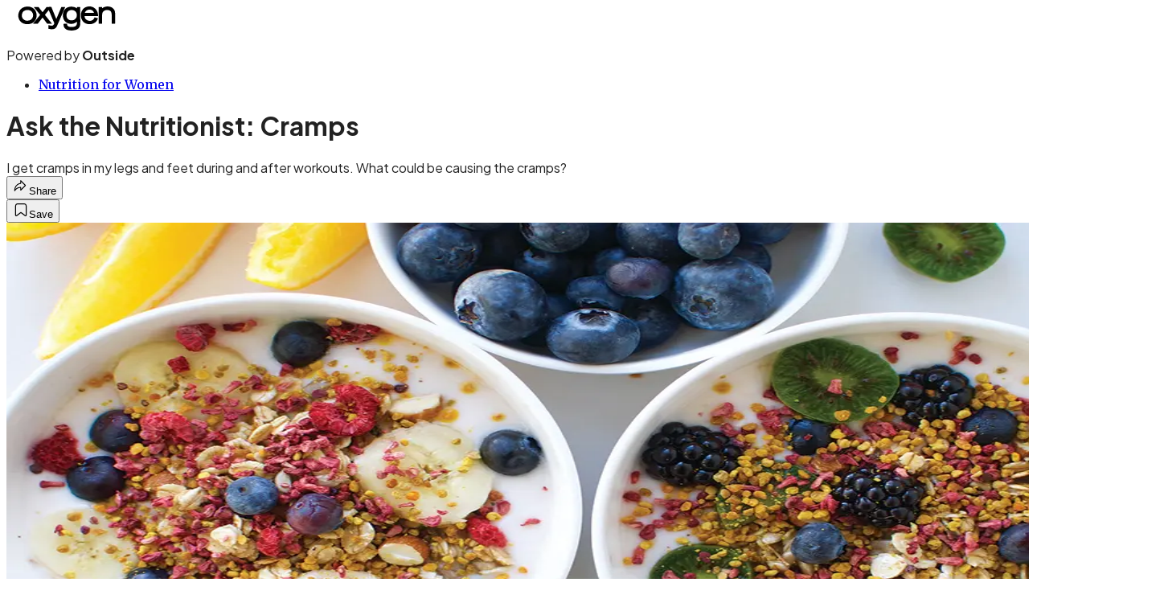

--- FILE ---
content_type: text/html; charset=utf-8
request_url: https://www.oxygenmag.com/nutrition-for-women/ask-the-nutritionist-cramps/?scope=anon
body_size: 19814
content:
<!DOCTYPE html><html lang="en" class="merriweather_9fb01ae5-module__tjpaUa__className plus_jakarta_sans_6b06feeb-module__o-YZ4a__className overflow-x-hidden"><head><meta charSet="utf-8"/><meta name="viewport" content="width=device-width, initial-scale=1"/><link rel="preload" href="https://headless.oxygenmag.com/_next/static/media/0595f7052377a1a2-s.p.0de08f1e.woff2" as="font" crossorigin="" type="font/woff2"/><link rel="preload" href="https://headless.oxygenmag.com/_next/static/media/248e1dc0efc99276-s.p.8a6b2436.woff2" as="font" crossorigin="" type="font/woff2"/><link rel="preload" href="https://headless.oxygenmag.com/_next/static/media/5c8bbc89ca099f34-s.p.871a2d56.woff2" as="font" crossorigin="" type="font/woff2"/><link rel="preload" href="https://headless.oxygenmag.com/_next/static/media/63f26fe34c987908-s.p.e5023865.woff2" as="font" crossorigin="" type="font/woff2"/><link rel="preload" href="https://headless.oxygenmag.com/_next/static/media/6c98c9fb873995d2-s.p.4a6499bc.woff2" as="font" crossorigin="" type="font/woff2"/><link rel="preload" href="https://headless.oxygenmag.com/_next/static/media/e2f3d2dfca5b1593-s.p.89fd9991.woff2" as="font" crossorigin="" type="font/woff2"/><link rel="preload" href="https://headless.oxygenmag.com/_next/static/media/f287e533ed04f2e6-s.p.b13871c7.woff2" as="font" crossorigin="" type="font/woff2"/><link rel="preload" href="https://headless.oxygenmag.com/_next/static/media/f7aa21714c1c53f8-s.p.e3544bb0.woff2" as="font" crossorigin="" type="font/woff2"/><link rel="preload" href="https://headless.oxygenmag.com/_next/static/media/fba5a26ea33df6a3-s.p.1bbdebe6.woff2" as="font" crossorigin="" type="font/woff2"/><link rel="preload" as="image" imageSrcSet="https://cdn.oxygenmag.com/wp-content/uploads/2018/08/morning-breakfast-oxygen-1.jpg?auto=webp&amp;width=1920&amp;quality=75&amp;fit=cover 1x, https://cdn.oxygenmag.com/wp-content/uploads/2018/08/morning-breakfast-oxygen-1.jpg?auto=webp&amp;width=3840&amp;quality=75&amp;fit=cover 2x" fetchPriority="high"/><link rel="stylesheet" href="https://headless.oxygenmag.com/_next/static/chunks/bd5bb14eab9c990f.css?dpl=dpl_5Z4L2aS2cbbCo8egFrCugkmkdXF7" data-precedence="next"/><link rel="preload" as="script" fetchPriority="low" href="https://headless.oxygenmag.com/_next/static/chunks/c2f4fb33c3f4861c.js?dpl=dpl_5Z4L2aS2cbbCo8egFrCugkmkdXF7"/><script src="https://headless.oxygenmag.com/_next/static/chunks/93506b2026aff347.js?dpl=dpl_5Z4L2aS2cbbCo8egFrCugkmkdXF7" async=""></script><script src="https://headless.oxygenmag.com/_next/static/chunks/0ac0b10b1ec483e8.js?dpl=dpl_5Z4L2aS2cbbCo8egFrCugkmkdXF7" async=""></script><script src="https://headless.oxygenmag.com/_next/static/chunks/8ed7946dcb4c7d5b.js?dpl=dpl_5Z4L2aS2cbbCo8egFrCugkmkdXF7" async=""></script><script src="https://headless.oxygenmag.com/_next/static/chunks/turbopack-ffc0f50d05226ee6.js?dpl=dpl_5Z4L2aS2cbbCo8egFrCugkmkdXF7" async=""></script><script src="https://headless.oxygenmag.com/_next/static/chunks/0bca773f9803f23f.js?dpl=dpl_5Z4L2aS2cbbCo8egFrCugkmkdXF7" async=""></script><script src="https://headless.oxygenmag.com/_next/static/chunks/96972d4963da6fca.js?dpl=dpl_5Z4L2aS2cbbCo8egFrCugkmkdXF7" async=""></script><script src="https://headless.oxygenmag.com/_next/static/chunks/442794e33bebdf34.js?dpl=dpl_5Z4L2aS2cbbCo8egFrCugkmkdXF7" async=""></script><script src="https://headless.oxygenmag.com/_next/static/chunks/01801866434386fa.js?dpl=dpl_5Z4L2aS2cbbCo8egFrCugkmkdXF7" async=""></script><script src="https://headless.oxygenmag.com/_next/static/chunks/ff1a16fafef87110.js?dpl=dpl_5Z4L2aS2cbbCo8egFrCugkmkdXF7" async=""></script><script src="https://headless.oxygenmag.com/_next/static/chunks/926350dec3317ae7.js?dpl=dpl_5Z4L2aS2cbbCo8egFrCugkmkdXF7" async=""></script><link rel="preload" href="https://use.typekit.net/qmc2vwz.css" as="style"/><link rel="preload" href="https://www.googletagmanager.com/gtm.js?id=GTM-5J6FD75" as="script"/><link rel="preconnect" href="https://use.typekit.net" crossorigin="anonymous"/><link rel="preconnect" href="https://securepubads.g.doubleclick.net" crossorigin="anonymous"/><link rel="preconnect" href="https://micro.rubiconproject.com" crossorigin="anonymous"/><link rel="preconnect" href="https://amazon-adsystem.com" crossorigin="anonymous"/><link rel="preconnect" href="https://pub.doubleverify.com" crossorigin="anonymous"/><link rel="preload" href="https://use.typekit.net/qmc2vwz.css" as="style"/><meta name="next-size-adjust" content=""/><title>Ask the Nutritionist: Cramps</title><meta name="description" content="I get cramps in my legs and feet during and after workouts. What could be causing the cramps?"/><meta name="author" content="Jessie R. Shafer"/><meta name="robots" content="max-image-preview:large"/><meta name="am-api-token" content="YYcJV4n6DEEP"/><link rel="canonical" href="https://www.oxygenmag.com/nutrition-for-women/ask-the-nutritionist-cramps/"/><meta property="og:title" content="Ask the Nutritionist: Cramps"/><meta property="og:description" content="I get cramps in my legs and feet during and after workouts. What could be causing the cramps?"/><meta property="og:url" content="https://www.oxygenmag.com/nutrition-for-women/ask-the-nutritionist-cramps/"/><meta property="og:site_name" content="Oxygen"/><meta property="og:locale" content="en_US"/><meta property="og:image" content="https://www.oxygenmag.com/wp-content/uploads/2018/08/morning-breakfast-oxygen-1.jpg"/><meta property="og:image:width" content="1000"/><meta property="og:image:height" content="690"/><meta property="og:image:type" content="image/jpeg"/><meta property="og:type" content="article"/><meta property="article:published_time" content="2018-08-29T16:07:52.000Z"/><meta property="article:author" content="Jessie R. Shafer"/><meta name="twitter:card" content="summary_large_image"/><meta name="twitter:title" content="Ask the Nutritionist: Cramps"/><meta name="twitter:description" content="I get cramps in my legs and feet during and after workouts. What could be causing the cramps?"/><meta name="twitter:image" content="https://www.oxygenmag.com/wp-content/uploads/2018/08/morning-breakfast-oxygen-1.jpg"/><meta name="twitter:image:width" content="1000"/><meta name="twitter:image:height" content="690"/><meta name="twitter:image:type" content="image/jpeg"/><link rel="icon" href="/icon?6dd26e972d5bff8d" type="image/png" sizes="32x32"/><link rel="apple-touch-icon" href="/apple-icon?3872ec717b5f28d9" type="image/png" sizes="180x180"/><script src="https://headless.oxygenmag.com/_next/static/chunks/a6dad97d9634a72d.js?dpl=dpl_5Z4L2aS2cbbCo8egFrCugkmkdXF7" noModule=""></script></head><body><div hidden=""><!--$--><!--/$--></div><div class="fixed top-0 z-50 flex h-[68px] w-full flex-col items-center bg-brand-primary font-utility shadow-md" id="out-header-wrapper" style="--font-body:var(--font-utility)"><out-header style="width:100%"><div class="py-spacing-xxxs flex flex-col items-center" slot="header-logo"><a href="https://www.oxygenmag.com/" class="relative"><svg xmlns="http://www.w3.org/2000/svg" viewBox="0 0 1092.15 271.98" width="150" height="30" fill="current-color" class="text-white h-[34px] w-[120px] sm:w-[200px]"><title>Oxygen Magazine logo</title><path class="fill-current" d="M0,88.54c2.19-3.8,2.28-8.14,3.31-12.25C12.52,39.8,35.19,15.83,71.41,5.9c32.91-9,64.88-5.81,94.17,12.93C186.19,32,198.35,51.34,203.41,75c6.43,30.18,3.17,58.94-14.67,84.79-14.13,20.43-34.3,32.29-58.44,37.52-25.71,5.54-51.07,4-75.26-6.35C26.87,178.92,9.39,157.5,2.59,127.54c-.67-3-.44-6.31-2.59-8.9ZM99.76,161.3c33.71.09,57.32-16.27,64.43-42.84,6-22.45,2.28-43.42-14.39-60.73-11.09-11.49-25.32-16.32-41-17.44C77.67,38.06,50.17,52.23,42,83.89c-5.45,21.24-2.5,41.06,12.83,57.83C68.15,156.16,85.54,160.72,99.76,161.3Z"></path><path class="fill-current" d="M591.84,272a1.09,1.09,0,0,1-.23-.85c5,0,10,0,15,0a2.82,2.82,0,0,1-.13.89Z"></path><path class="fill-current" d="M428.33,142c5.1-11.81,9.75-22.37,14.22-33C449,93.69,455.29,78.3,461.69,63c7.42-17.71,15-35.33,22.31-53,1.3-3.17,2.95-4.29,6.44-4.25,11.49.23,23,.18,34.57,0,3.48,0,4.2.76,2.76,4.07-9,20.66-17.92,41.41-26.91,62.11q-16.1,37.3-32.29,74.55c-11.44,26.3-22.13,52.9-34.47,78.8-11.18,23.39-32.56,34.52-61,32A285.42,285.42,0,0,1,343.77,253c-2.63-.54-3.39-1.43-3.39-4.07.13-11.31.17-22.63-.05-33.94-.08-3.94,1.26-4.07,4.56-3.36,11.05,2.42,21.91,5.95,33.45,5.41,10.78-.49,17.84-6.26,23.29-15.11,4-6.57,5.15-12.25,1.7-20-14.26-32.1-27.58-64.62-41.27-97C356.34,71.37,350.39,58,344.94,44.41c-1.52-3.81-2.46-2.24-3.94-.41q-19.51,24.36-39.12,48.66c-1.57,1.92-1.44,3.22,0,5q28.71,35.61,57.33,71.33l18.2,22.62c.58.76,1.56,1.44,1.21,2.51-.5,1.52-1.93.85-2.91.85-15.57,0-31.17,0-46.73.09-2.77,0-4.11-1.34-5.5-3.18l-39.75-53c-2.59-3.48-5.37-6.88-7.78-10.46-1.79-2.68-3-2.06-4.7,0q-15.42,19.86-30.94,39.67c-6.44,8.27-13,16.46-19.4,24.73-1.08,1.39-2.06,2.24-4,2.24-16.67,0-33.35,0-50.92,0,3.53-6.12,8-10.73,12-15.6,16.72-20.71,33.63-41.28,50.48-61.94,5.1-6.26,10.15-12.52,15.34-18.69,2-2.42,2.06-4.16,0-6.71Q210.9,51.56,178.16,10.82c-1.08-1.34-1.93-2.86-3.41-5.05h20c9.57,0,19.13.13,28.7-.09A7.48,7.48,0,0,1,230.38,9C243.53,26.38,256.85,43.6,270,61c2.46,3.26,3.62,4,6.49.27C290,43.42,303.93,25.85,317.66,8.14a5.63,5.63,0,0,1,4.92-2.42c15.56,0,31.17,0,46.73-.09,2.68,0,4,.9,5,3.45q19.38,48.22,39,96.37C418.14,117.25,423,129,428.33,142Z"></path><path class="fill-current" d="M606.59,271.09c-5,0-10,.05-15,.05-18.6-.76-36.71-3.49-53-13.37-16.5-10-24.9-25.23-27.63-43.87-.72-4.79-1-9.66-1.52-14.49-.27-2.24.4-3.13,2.86-3.18,11.49-.36,23-.71,34.52-1.43,3.93-.22,3.26,2.15,3.22,4.29-.36,16.28,8.19,24.42,21.55,28.89a66.4,66.4,0,0,0,12.75,2.82c15.2,1.88,30.4,2.37,45.34-1.88,9.92-2.82,19-7.15,25-16.23,3.75-5.73,5.36-12.12,5.9-18.74.45-5.63.27-11.31.27-17,0-1,.62-2.55-.85-2.91-.67-.18-1.74.63-2.46,1.25a85.33,85.33,0,0,1-35,18c-21.82,5.28-43.55,5.1-64.34-3.85-39.71-17.08-55.18-49.23-55.23-90.55,0-18.25,3.71-35.56,12.62-51.66,11.44-20.75,28.88-34,51.55-40.24a117.89,117.89,0,0,1,66.13.89A90.26,90.26,0,0,1,657,18.92c1,.67,2,2.14,3.35,1.29,1.08-.67.5-2.05.5-3.13.31-10.95.27-10.95,11.4-10.95,7.15,0,14.26.27,21.42-.09,4.29-.23,5.5,1.12,5.46,5.41-.19,37.34,0,74.73-.14,112.07-.14,26.2,1,52.41-.85,78.57-.72,10.06-2.77,19.81-7.47,28.84-9,17.22-23.92,27-41.67,33.32-12.79,4.56-26.2,5.77-39.57,7.11A12.47,12.47,0,0,1,606.59,271.09ZM601,157.41c34,.14,59.33-24.95,59.47-58.85s-23.56-57.64-57.59-57.73c-35.55-.09-59.2,23.66-59.2,59.43C543.63,134.61,566.39,157.28,601,157.41Z"></path><path class="fill-current" d="M823.11,109.6c-24,0-48,.05-72,0-3.31,0-4.34.49-3.81,4.2,3,20.75,14.81,35,33.45,43.07,22.54,9.75,44.23,7.65,63.68-8.41,7.15-5.9,11.26-14,15-22.22,1.21-2.69,2.11-3.72,5.24-2.64,10.06,3.49,20.25,6.62,30.36,10,1.39.45,3.93.27,2.73,3.31-6.54,16.41-14.94,31.44-29.42,42.35-20.93,15.74-44.63,22.14-70.57,21-26.87-1.21-50-10.82-68.1-31.12-11.76-13.24-18.46-29-21.59-46.33-4.79-26.39-2.37-51.92,10.37-75.8C730.9,23.56,750.58,9.12,776.43,3a107.54,107.54,0,0,1,52.4.4A87.14,87.14,0,0,1,873.1,30.76c18.38,21,25.93,46,26.74,73.48.13,4.11-.67,5.54-5.19,5.5C870.77,109.47,846.94,109.6,823.11,109.6Zm-21-36.4h2.42c15.38,0,30.77,0,46.15-.09,1.34,0,4.78,1.39,3.13-2.5-5.14-12.16-12.34-22.85-24.55-28.85C804.42,29.69,766.41,34.88,750.94,69c-1.66,3.62-1.21,4.29,2.59,4.25C769.76,73.16,786,73.2,802.13,73.2Z"></path><path class="fill-current" d="M945.35,20.34a92.74,92.74,0,0,1,46.9-19c30.09-3.45,57.91,1.74,80,24.32,11.9,12.17,17.21,27.55,18.78,44.19,2.06,21.6.72,43.33.94,65,.18,18.29-.13,36.58.18,54.82.09,4.65-1.48,5.64-5.73,5.5-9.56-.27-19.13-.31-28.7,0-4,.14-4.79-1.25-4.74-4.92.14-31.39.09-62.78,0-94.13a115.09,115.09,0,0,0-1.6-20.75c-3.18-17.44-14-28.44-30.59-32.65-17-4.29-34.11-3.35-50.08,5.24-15.65,8.45-23.3,22.18-24.42,39.26-2,31.35-.49,62.74-.89,94.13,0,4.34,1.38,10.07-.8,12.7-2.6,3.09-8.54.9-13,1-7,.22-14-.14-20.92.13-3.71.14-4.66-1.07-4.66-4.65.19-17.8.1-35.6.1-53.39,0-42.09,0-84.12-.1-126.2,0-3.89.77-5.32,5-5.19,9.88.31,19.8.31,29.68,0,4-.13,5.1,1.25,4.75,5A93.19,93.19,0,0,0,945.35,20.34Z"></path></svg></a><p class="mt-px text-center font-utility-4 text-white sm:font-utility-3">Powered by <strong class="font-semibold">Outside</strong></p></div></out-header></div><div class="article-template w-full text-center" data-post-analytics-data="{&quot;authors&quot;:[&quot;Jessie R. Shafer&quot;],&quot;categories&quot;:[&quot;Nutrition for Women&quot;,&quot;Healthy Eating for Women&quot;],&quot;tags&quot;:[&quot;nutrition for women&quot;,&quot;Nutrition&quot;,&quot;Health&quot;,&quot;food and drink&quot;,&quot;Milk&quot;],&quot;domain&quot;:&quot;oxygen&quot;,&quot;post_uuid&quot;:&quot;74c986233d599f72032872d358d5ecf0&quot;,&quot;publish_date&quot;:&quot;August 29, 2018&quot;,&quot;title&quot;:&quot;Ask the Nutritionist: Cramps&quot;}"><script id="seo-structured-data" type="application/ld+json" data-testid="structured-data">{"@context":"https://schema.org","@type":"Article","@id":"https://www.oxygenmag.com/nutrition-for-women/ask-the-nutritionist-cramps/#article","isPartOf":{"@id":"https://www.oxygenmag.com/nutrition-for-women/ask-the-nutritionist-cramps"},"author":[{"@type":"Person","@id":"https://www.oxygenmag.com/#/schema/person/3060","name":"Jessie R. Shafer","url":"https://www.oxygenmag.com/byline/jessie-r-shafer-rd"}],"headline":"Ask the Nutritionist: Cramps","datePublished":"2018-08-29T16:07:52.000Z","dateModified":"2018-08-29T16:07:52.000Z","mainEntityOfPage":{"@id":"https://www.oxygenmag.com/nutrition-for-women/ask-the-nutritionist-cramps/"},"wordCount":177,"publisher":{"@id":"https://www.oxygenmag.com/#organization"},"image":{"@id":"https://www.oxygenmag.com/nutrition-for-women/ask-the-nutritionist-cramps/#primaryimage"},"keywords":["parent_category: Nutrition for Women","tag: nutrition for women","tag: Nutrition","tag: Health","tag: food and drink","tag: Milk","type: article"],"articleSection":"Healthy Eating for Women","inLanguage":"en-US","@graph":[{"@type":"Article","@id":"https://www.oxygenmag.com/nutrition-for-women/ask-the-nutritionist-cramps/#article","isPartOf":{"@id":"https://www.oxygenmag.com/nutrition-for-women/ask-the-nutritionist-cramps"},"author":[{"@type":"Person","@id":"https://www.oxygenmag.com/#/schema/person/3060","name":"Jessie R. Shafer","url":"https://www.oxygenmag.com/byline/jessie-r-shafer-rd"}],"headline":"Ask the Nutritionist: Cramps","datePublished":"2018-08-29T16:07:52.000Z","dateModified":"2018-08-29T16:07:52.000Z","mainEntityOfPage":{"@id":"https://www.oxygenmag.com/nutrition-for-women/ask-the-nutritionist-cramps/"},"wordCount":177,"publisher":{"@id":"https://www.oxygenmag.com/#organization"},"image":{"@id":"https://www.oxygenmag.com/nutrition-for-women/ask-the-nutritionist-cramps/#primaryimage"},"keywords":["parent_category: Nutrition for Women","tag: nutrition for women","tag: Nutrition","tag: Health","tag: food and drink","tag: Milk","type: article"],"articleSection":"Healthy Eating for Women","inLanguage":"en-US"},{"@type":"WebPage","@id":"https://www.oxygenmag.com/nutrition-for-women/ask-the-nutritionist-cramps/","url":"https://www.oxygenmag.com/nutrition-for-women/ask-the-nutritionist-cramps/","name":"Ask the Nutritionist: Cramps","isPartOf":{"@id":"https://www.oxygenmag.com/#website"},"primaryImageOfPage":{"@id":"https://www.oxygenmag.com/nutrition-for-women/ask-the-nutritionist-cramps/#primaryimage"},"image":{"@id":"https://www.oxygenmag.com/nutrition-for-women/ask-the-nutritionist-cramps/#primaryimage"},"datePublished":"2018-08-29T16:07:52.000Z","dateModified":"2018-08-29T16:07:52.000Z","description":"I get cramps in my legs and feet during and after workouts. What could be causing the cramps?","breadcrumb":{"@id":"https://www.oxygenmag.com/nutrition-for-women/ask-the-nutritionist-cramps/#breadcrumb"},"inLanguage":"en-US","potentialAction":[{"@type":"ReadAction","target":["https://www.oxygenmag.com/nutrition-for-women/ask-the-nutritionist-cramps/"]}]},{"@type":"ImageObject","inLanguage":"en-US","@id":"https://www.oxygenmag.com/nutrition-for-women/ask-the-nutritionist-cramps/#primaryimage","url":"https://www.oxygenmag.com/wp-content/uploads/2018/08/morning-breakfast-oxygen-1.jpg","contentUrl":"https://www.oxygenmag.com/wp-content/uploads/2018/08/morning-breakfast-oxygen-1.jpg","width":1000,"height":690},{"@type":"BreadcrumbList","@id":"https://www.oxygenmag.com/nutrition-for-women/ask-the-nutritionist-cramps/#breadcrumb","itemListElement":[{"@type":"ListItem","position":1,"name":"Nutrition for Women","item":"https://www.oxygenmag.com/nutrition-for-women/"},{"@type":"ListItem","position":2,"name":"Ask the Nutritionist: Cramps","item":"https://www.oxygenmag.com/nutrition-for-women/ask-the-nutritionist-cramps/"}]},{"@type":"WebSite","@id":"https://www.oxygenmag.com/#website","url":"https://www.oxygenmag.com/","name":"Oxygen","description":"Home - Oxygen Mag","publisher":{"@id":"https://www.oxygenmag.com/#organization"},"potentialAction":[{"@type":"SearchAction","target":{"@type":"EntryPoint","urlTemplate":"https://www.oxygenmag.com/?s={search_term_string}"},"query-input":"required name=search_term_string"}],"inLanguage":"en-US"},{"@type":"Organization","@id":"https://www.oxygenmag.com/#organization","name":"Oxygen","url":"https://www.oxygenmag.com/","logo":{"@type":"ImageObject","inLanguage":"en-US","@id":"https://www.oxygenmag.com/#/schema/logo/image/","url":"https://cdn.outsideonline.com/wp-content/uploads/2024/04/AF-OXYGEN.jpeg","contentUrl":"https://cdn.outsideonline.com/wp-content/uploads/2024/04/AF-OXYGEN.jpeg","width":250,"height":250,"caption":"Oxygen"},"image":{"@id":"https://www.oxygenmag.com/#/schema/logo/image/"}},{"@type":"Person","@id":"https://www.oxygenmag.com/#/schema/person/3060","name":"Jessie R. Shafer","url":"https://www.oxygenmag.com/byline/jessie-r-shafer-rd"}]}</script><div class="mt-[116px]"><div aria-label="Advertisement" class="prestitial-ad mx-auto my-tight min-h-[250px] w-full bg-bg-very-light py-base-tight sm:px-base-tight"><div id="prestitial-0" class="prestitial-content"></div></div></div><div class="mx-auto flex max-w-[1440px] px-base sm:px-loose md:space-x-base-loose md:p-base-loose lg:p-base" data-testid="grid"><div class="grid w-full grid-cols-4 gap-base-loose sm:grid-cols-8 md:grid-cols-12 body-content js-body-content overflow-x-hidden body-content-dense"><div class="col-span-full"></div><div class="article-header !col-span-full flex flex-col text-left"><div class="justify-start"><nav class="align-left col-span-full mb-base" data-pom-e2e-test-id="breadcrumbs"><ul class="flex flex-wrap gap-super-tight font-semibold"><li class="!-ml-0.5 flex gap-super-tight whitespace-nowrap"><a class="rounded-small px-extra-tight font-utility-2 text-brand-primary transition-colors duration-400 hover:bg-bg-light active:bg-bg-medium" href="/nutrition-for-women"><span>Nutrition for Women</span></a></li></ul></nav><h1 class="mb-base-loose text-text-headline">Ask the Nutritionist: Cramps</h1><div class="fp-intro mb-loose font-secondary text-description-size leading-description-line-height font-normal text-secondary">I get cramps in my legs and feet during and after workouts. What could be causing the cramps?</div></div><div class="border-border-light border-t py-base-tight"><div class="flex h-4 justify-between"><div class="flex gap-x-base-tight"></div><div class="flex gap-x-base-tight"><div class="relative"><button class="inline-flex shrink-0 items-center justify-center rounded-full hover:cursor-pointer bg-bg-surface hover:bg-bg-light focus:bg-bg-dark text-primary border border-solid border-border-light aria-pressed:bg-brand-primary aria-pressed:text-text-surface py-very-tight px-base-tight gap-tight font-semibold font-utility-2" aria-label="Share article" aria-pressed="false" id="" aria-haspopup="true"><svg xmlns="http://www.w3.org/2000/svg" width="20" height="20" viewBox="0 0 20 20" class=""><title>Share Icon</title><path fill-rule="evenodd" clip-rule="evenodd" d="M9.52671 2.21112C9.31975 2.29685 9.18481 2.4988 9.18481 2.72281V5.69328C4.9997 6.2414 1.80019 10.0091 1.80019 14.533V15.2767C1.80019 15.5374 1.9821 15.7629 2.23697 15.818C2.49185 15.8731 2.75065 15.743 2.8584 15.5055C3.80204 13.4258 6.21665 11.8364 9.18481 11.6591V14.5382C9.18481 14.7622 9.31975 14.9642 9.52671 15.0499C9.73367 15.1356 9.97189 15.0882 10.1303 14.9298L16.038 9.02213C16.2543 8.80584 16.2543 8.45516 16.038 8.23887L10.1303 2.33118C9.97189 2.17278 9.73367 2.1254 9.52671 2.21112ZM10.2925 11.0903C10.2925 11.0898 10.2925 11.0893 10.2925 11.0888C10.2925 10.783 10.0445 10.535 9.73866 10.535C7.00766 10.535 4.54501 11.6113 2.99576 13.3185C3.52188 9.72192 6.34795 6.97376 9.77511 6.7477C10.0662 6.7285 10.2925 6.48678 10.2925 6.19505V4.05991L14.8631 8.6305L10.2925 13.2011V11.0918C10.2925 11.0913 10.2925 11.0908 10.2925 11.0903Z" class="fill-inverse"></path></svg><span class="hidden sm:inline">Share</span></button></div><button class="inline-flex shrink-0 items-center justify-center rounded-full hover:cursor-pointer bg-bg-surface hover:bg-bg-light focus:bg-bg-dark text-primary border border-solid border-border-light aria-pressed:bg-brand-primary aria-pressed:text-text-surface py-very-tight px-base-tight gap-tight font-semibold font-utility-2 sm:w-10.75" aria-label="Save this article" aria-pressed="false" id="article-bookmark-button"><svg xmlns="http://www.w3.org/2000/svg" width="20" height="20" viewBox="0 0 20 20" fill="current-color" class=""><title>Bookmark Icon</title><path fill-rule="evenodd" clip-rule="evenodd" d="M5.89753 3.23089C5.40785 3.23089 4.93823 3.42541 4.59198 3.77166C4.24572 4.11792 4.0512 4.58754 4.0512 5.07722V16.564C4.0512 16.6021 4.06181 16.6394 4.08183 16.6718C4.10186 16.7042 4.13051 16.7304 4.16459 16.7474C4.19866 16.7645 4.2368 16.7717 4.27474 16.7683C4.31268 16.7649 4.34892 16.751 4.3794 16.7281L9.63131 12.7907C9.8501 12.6267 10.1509 12.6267 10.3697 12.7907L15.6216 16.7281C15.652 16.751 15.6883 16.7649 15.7262 16.7683C15.7642 16.7717 15.8023 16.7645 15.8364 16.7474C15.8705 16.7304 15.8991 16.7042 15.9191 16.6718C15.9392 16.6394 15.9498 16.6021 15.9498 16.564V5.07722C15.9498 4.58754 15.7552 4.11792 15.409 3.77166C15.0627 3.42541 14.5931 3.23089 14.1034 3.23089H5.89753ZM3.72161 2.9013C4.2987 2.32421 5.0814 2 5.89753 2H14.1034C14.9196 2 15.7023 2.32421 16.2794 2.9013C16.8565 3.47839 17.1807 4.26109 17.1807 5.07722V16.564C17.1807 16.8306 17.1064 17.092 16.9662 17.3189C16.826 17.5457 16.6255 17.7291 16.387 17.8483C16.1485 17.9676 15.8815 18.0181 15.6159 17.9942C15.3503 17.9703 15.0966 17.8729 14.8832 17.713L10.0005 14.0523L5.11775 17.713C4.90439 17.8729 4.6507 17.9703 4.38511 17.9942C4.11952 18.0181 3.85251 17.9676 3.61401 17.8483C3.37551 17.7291 3.17493 17.5457 3.03475 17.3189C2.89456 17.092 2.82031 16.8306 2.82031 16.564V5.07722C2.82031 4.26109 3.14452 3.47839 3.72161 2.9013Z" class="fill-inverse"></path></svg><span class="hidden sm:inline">Save</span></button></div></div></div><div><img alt="" data-src="https://www.oxygenmag.com/wp-content/uploads/2018/08/morning-breakfast-oxygen-1.jpg" data-loaded="true" fetchPriority="high" loading="eager" width="1440" height="690" decoding="async" data-nimg="1" style="color:transparent" srcSet="https://cdn.oxygenmag.com/wp-content/uploads/2018/08/morning-breakfast-oxygen-1.jpg?auto=webp&amp;width=1920&amp;quality=75&amp;fit=cover 1x, https://cdn.oxygenmag.com/wp-content/uploads/2018/08/morning-breakfast-oxygen-1.jpg?auto=webp&amp;width=3840&amp;quality=75&amp;fit=cover 2x" src="https://cdn.oxygenmag.com/wp-content/uploads/2018/08/morning-breakfast-oxygen-1.jpg?auto=webp&amp;width=3840&amp;quality=75&amp;fit=cover"/></div></div><div class="content-wrap fp-contentTarget"><div class="article-body"><div class="mb-base-loose flex flex-wrap gap-(--spacing-base)"><!--$--><div class="flex items-center justify-start gap-(--spacing-base-tight)"><a href="/byline/jessie-r-shafer-rd" data-outbound-instanced="true" class="flex items-center justify-start gap-(--spacing-base-tight)" aria-label="View Jessie R. Shafer&#x27;s bio"><span class="font-utility-2 font-bold text-primary">Jessie R. Shafer</span></a></div><!--/$--></div><div class="pub-date font-utility-2 text-secondary">Published August 29, 2018 04:07PM</div></div><figure class="pom-image-wrap alignnone">
    <img alt="None" title="Morning Breakfast Oxygen" loading="lazy" width="1100" height="400" decoding="async" data-nimg="1" style="color:transparent" srcSet="https://cdn.oxygenmag.com/wp-content/uploads/2018/08/morning-breakfast-oxygen.jpg?width=1200&amp;auto=webp&amp;quality=75&amp;fit=cover 1x, https://cdn.oxygenmag.com/wp-content/uploads/2018/08/morning-breakfast-oxygen.jpg?width=3840&amp;auto=webp&amp;quality=75&amp;fit=cover 2x" src="https://cdn.oxygenmag.com/wp-content/uploads/2018/08/morning-breakfast-oxygen.jpg?width=3840&amp;auto=webp&amp;quality=75&amp;fit=cover"/><p></p><p class="aspect-video"></p></figure>
<p><strong>Q:</strong> I get cramps in my legs and feet during and after workouts. I eat a lot of bananas, so I think I get plenty of potassium. What else could be causing the cramps? </p>
<p><strong>A:</strong> You’re right: As long as you’re eating plenty of fruits and vegetables and have normal functioning kidneys, potassium deficiency is likely not your problem, unless you use diuretics, vomit often or have frequent diarrhea, which can decrease your potassium supply. Instead, low-calcium intake could be the culprit of your cramps. You should be aiming for 1,300 milligrams of calcium — and no less than 800 milligrams of calcium — per day. You can near those numbers by drinking two to three glasses of milk a day (8 ounces of milk contains about 300 milligrams of calcium) and eating other dairy products, such as yogurt, cheese sticks or cottage cheese. You also can add to your calcium intake by eating more beans, seafood and leafy greens. If you opt for nondairy milk, be sure to look for brands that are fortified with calcium. </p>
<!-- --></div><div class="article-bottom"><div class="col-span-full mb-extra-loose flex flex-wrap gap-base-tight text-left md:col-span-10 md:col-start-2 lg:col-span-8 lg:col-start-3"><a class="inline-flex shrink-0 items-center justify-center rounded-full hover:cursor-pointer bg-bg-light hover:bg-bg-medium focus:bg-bg-dark text-primary py-very-tight px-base-tight gap-tight font-semibold font-utility-2" rel="" target="_self" href="/tag/nutrition-for-women"><span class="">nutrition for women</span></a><a class="inline-flex shrink-0 items-center justify-center rounded-full hover:cursor-pointer bg-bg-light hover:bg-bg-medium focus:bg-bg-dark text-primary py-very-tight px-base-tight gap-tight font-semibold font-utility-2" rel="" target="_self" href="/tag/nutrition"><span class="">Nutrition</span></a><a class="inline-flex shrink-0 items-center justify-center rounded-full hover:cursor-pointer bg-bg-light hover:bg-bg-medium focus:bg-bg-dark text-primary py-very-tight px-base-tight gap-tight font-semibold font-utility-2" rel="" target="_self" href="/tag/health"><span class="">Health</span></a><a class="inline-flex shrink-0 items-center justify-center rounded-full hover:cursor-pointer bg-bg-light hover:bg-bg-medium focus:bg-bg-dark text-primary py-very-tight px-base-tight gap-tight font-semibold font-utility-2" rel="" target="_self" href="/tag/food-and-drink"><span class="">food and drink</span></a><a class="inline-flex shrink-0 items-center justify-center rounded-full hover:cursor-pointer bg-bg-light hover:bg-bg-medium focus:bg-bg-dark text-primary py-very-tight px-base-tight gap-tight font-semibold font-utility-2" rel="" target="_self" href="/tag/milk"><span class="">Milk</span></a></div><div class="mb-base-loose"></div><div class="block md:hidden"><a target="_blank" rel="noopener noreferrer" class="my-base-tight flex w-full cursor-pointer items-center gap-base rounded-md border border-border-light bg-bg-surface p-base-tight no-underline md:my-0 md:w-[300px]" href="https://www.google.com/preferences/source?q=oxygenmag.com"><svg width="32" height="32" viewBox="0 0 48 48" class="shrink-0" aria-hidden="true"><title>Google</title><path fill="#EA4335" d="M24 9.5c3.54 0 6.71 1.22 9.21 3.6l6.85-6.85C35.9 2.38 30.47 0 24 0 14.62 0 6.51 5.38 2.56 13.22l7.98 6.19C12.43 13.72 17.74 9.5 24 9.5z"></path><path fill="#4285F4" d="M46.98 24.55c0-1.57-.15-3.09-.38-4.55H24v9.02h12.94c-.58 2.96-2.26 5.48-4.78 7.18l7.73 6c4.51-4.18 7.09-10.36 7.09-17.65z"></path><path fill="#FBBC05" d="M10.53 28.59c-.48-1.45-.76-2.99-.76-4.59s.27-3.14.76-4.59l-7.98-6.19C.92 16.46 0 20.12 0 24c0 3.88.92 7.54 2.56 10.78l7.97-6.19z"></path><path fill="#34A853" d="M24 48c6.48 0 11.93-2.13 15.89-5.81l-7.73-6c-2.15 1.45-4.92 2.3-8.16 2.3-6.26 0-11.57-4.22-13.47-9.91l-7.98 6.19C6.51 42.62 14.62 48 24 48z"></path></svg><span class="flex-1 text-left font-utility-2 font-semibold text-primary">Add <!-- -->Oxygen<!-- --> as a preferred source on Google</span><span class="inline-flex shrink-0 items-center justify-center gap-extra-tight rounded-full border border-border-light bg-bg-surface px-base-tight py-extra-tight font-utility-2 font-semibold text-primary transition-colors hover:bg-bg-medium"><svg xmlns="http://www.w3.org/2000/svg" width="18" height="18" viewBox="0 0 18 18" fill="none" class="shrink-0" aria-hidden="true"><path d="M9.16855 9.375L10.8748 8.34375L12.5811 9.375L12.1311 7.425L13.6311 6.13125L11.6623 5.9625L10.8748 4.125L10.0873 5.9625L8.11855 6.13125L9.61855 7.425L9.16855 9.375ZM4.2748 16.4063C3.8623 16.4688 3.49043 16.3719 3.15918 16.1156C2.82793 15.8594 2.6373 15.525 2.5873 15.1125L1.59355 6.91875C1.54355 6.50625 1.64355 6.1375 1.89355 5.8125C2.14355 5.4875 2.4748 5.3 2.8873 5.25L3.7498 5.1375V11.25C3.7498 12.075 4.04355 12.7813 4.63105 13.3688C5.21855 13.9563 5.9248 14.25 6.7498 14.25H13.7248C13.6498 14.55 13.4998 14.8094 13.2748 15.0281C13.0498 15.2469 12.7748 15.375 12.4498 15.4125L4.2748 16.4063ZM6.7498 12.75C6.3373 12.75 5.98418 12.6031 5.69043 12.3094C5.39668 12.0156 5.2498 11.6625 5.2498 11.25V3C5.2498 2.5875 5.39668 2.23438 5.69043 1.94063C5.98418 1.64688 6.3373 1.5 6.7498 1.5H14.9998C15.4123 1.5 15.7654 1.64688 16.0592 1.94063C16.3529 2.23438 16.4998 2.5875 16.4998 3V11.25C16.4998 11.6625 16.3529 12.0156 16.0592 12.3094C15.7654 12.6031 15.4123 12.75 14.9998 12.75H6.7498Z" fill="#333333"></path></svg>Add</span></a></div></div><div></div></div><div class="hidden md:block" style="min-width:350px"><div id="article-pane" class="flex h-full flex-col items-end"><div class="relative h-96"><div id="ad-initial-leaderboard-0" class="justify-right flex text-left sticky top-10 mb-base"></div></div><a target="_blank" rel="noopener noreferrer" class="my-base-tight flex w-full cursor-pointer items-center gap-base rounded-md border border-border-light bg-bg-surface p-base-tight no-underline md:my-0 md:w-[300px]" href="https://www.google.com/preferences/source?q=oxygenmag.com"><svg width="32" height="32" viewBox="0 0 48 48" class="shrink-0" aria-hidden="true"><title>Google</title><path fill="#EA4335" d="M24 9.5c3.54 0 6.71 1.22 9.21 3.6l6.85-6.85C35.9 2.38 30.47 0 24 0 14.62 0 6.51 5.38 2.56 13.22l7.98 6.19C12.43 13.72 17.74 9.5 24 9.5z"></path><path fill="#4285F4" d="M46.98 24.55c0-1.57-.15-3.09-.38-4.55H24v9.02h12.94c-.58 2.96-2.26 5.48-4.78 7.18l7.73 6c4.51-4.18 7.09-10.36 7.09-17.65z"></path><path fill="#FBBC05" d="M10.53 28.59c-.48-1.45-.76-2.99-.76-4.59s.27-3.14.76-4.59l-7.98-6.19C.92 16.46 0 20.12 0 24c0 3.88.92 7.54 2.56 10.78l7.97-6.19z"></path><path fill="#34A853" d="M24 48c6.48 0 11.93-2.13 15.89-5.81l-7.73-6c-2.15 1.45-4.92 2.3-8.16 2.3-6.26 0-11.57-4.22-13.47-9.91l-7.98 6.19C6.51 42.62 14.62 48 24 48z"></path></svg><span class="flex-1 text-left font-utility-2 font-semibold text-primary">Add <!-- -->Oxygen<!-- --> as a preferred source on Google</span><span class="inline-flex shrink-0 items-center justify-center gap-extra-tight rounded-full border border-border-light bg-bg-surface px-base-tight py-extra-tight font-utility-2 font-semibold text-primary transition-colors hover:bg-bg-medium"><svg xmlns="http://www.w3.org/2000/svg" width="18" height="18" viewBox="0 0 18 18" fill="none" class="shrink-0" aria-hidden="true"><path d="M9.16855 9.375L10.8748 8.34375L12.5811 9.375L12.1311 7.425L13.6311 6.13125L11.6623 5.9625L10.8748 4.125L10.0873 5.9625L8.11855 6.13125L9.61855 7.425L9.16855 9.375ZM4.2748 16.4063C3.8623 16.4688 3.49043 16.3719 3.15918 16.1156C2.82793 15.8594 2.6373 15.525 2.5873 15.1125L1.59355 6.91875C1.54355 6.50625 1.64355 6.1375 1.89355 5.8125C2.14355 5.4875 2.4748 5.3 2.8873 5.25L3.7498 5.1375V11.25C3.7498 12.075 4.04355 12.7813 4.63105 13.3688C5.21855 13.9563 5.9248 14.25 6.7498 14.25H13.7248C13.6498 14.55 13.4998 14.8094 13.2748 15.0281C13.0498 15.2469 12.7748 15.375 12.4498 15.4125L4.2748 16.4063ZM6.7498 12.75C6.3373 12.75 5.98418 12.6031 5.69043 12.3094C5.39668 12.0156 5.2498 11.6625 5.2498 11.25V3C5.2498 2.5875 5.39668 2.23438 5.69043 1.94063C5.98418 1.64688 6.3373 1.5 6.7498 1.5H14.9998C15.4123 1.5 15.7654 1.64688 16.0592 1.94063C16.3529 2.23438 16.4998 2.5875 16.4998 3V11.25C16.4998 11.6625 16.3529 12.0156 16.0592 12.3094C15.7654 12.6031 15.4123 12.75 14.9998 12.75H6.7498Z" fill="#333333"></path></svg>Add</span></a><div class="relative flex-1"><div id="right-rail-0" class="ad-right-rail sticky top-10 min-h-[250px] md:min-h-[600px]"></div></div></div></div></div><div class="pointer-events-none fixed bottom-0 z-40 w-full"><div id="ad-footer-container" class="flex w-full justify-center bg-white/0 pointer-events-auto h-[56px] py-super-tight sm:h-[75px] md:h-[100px]"><div class="relative"><div id="footer-0" class="ad-footer"></div></div></div></div><!--$!--><template data-dgst="BAILOUT_TO_CLIENT_SIDE_RENDERING"></template><!--/$--></div><!--$--><!--/$--><div id="piano-upfront-email-collection-modal" data-testid="piano-upfront-email-collection-modal" class="fixed top-0 left-0 z-10000 flex hidden h-full w-full items-center justify-center bg-neutral-transparent-20"></div><!--$--><!--/$--><out-footer style="--font-body:var(--font-utility)" theme="light"></out-footer><div style="margin-bottom:0px" class="transition-[margin-bottom] duration-300 ease-in-out" aria-hidden="true" data-testid="footer-spacer"></div><script src="https://headless.oxygenmag.com/_next/static/chunks/c2f4fb33c3f4861c.js?dpl=dpl_5Z4L2aS2cbbCo8egFrCugkmkdXF7" id="_R_" async=""></script><script>(self.__next_f=self.__next_f||[]).push([0])</script><script>self.__next_f.push([1,"1:\"$Sreact.fragment\"\n2:I[79520,[\"https://headless.oxygenmag.com/_next/static/chunks/0bca773f9803f23f.js?dpl=dpl_5Z4L2aS2cbbCo8egFrCugkmkdXF7\",\"https://headless.oxygenmag.com/_next/static/chunks/96972d4963da6fca.js?dpl=dpl_5Z4L2aS2cbbCo8egFrCugkmkdXF7\"],\"\"]\n3:I[35785,[\"https://headless.oxygenmag.com/_next/static/chunks/0bca773f9803f23f.js?dpl=dpl_5Z4L2aS2cbbCo8egFrCugkmkdXF7\",\"https://headless.oxygenmag.com/_next/static/chunks/96972d4963da6fca.js?dpl=dpl_5Z4L2aS2cbbCo8egFrCugkmkdXF7\",\"https://headless.oxygenmag.com/_next/static/chunks/442794e33bebdf34.js?dpl=dpl_5Z4L2aS2cbbCo8egFrCugkmkdXF7\",\"https://headless.oxygenmag.com/_next/static/chunks/01801866434386fa.js?dpl=dpl_5Z4L2aS2cbbCo8egFrCugkmkdXF7\"],\"ErrorBoundary\"]\n4:I[44129,[\"https://headless.oxygenmag.com/_next/static/chunks/0bca773f9803f23f.js?dpl=dpl_5Z4L2aS2cbbCo8egFrCugkmkdXF7\",\"https://headless.oxygenmag.com/_next/static/chunks/96972d4963da6fca.js?dpl=dpl_5Z4L2aS2cbbCo8egFrCugkmkdXF7\",\"https://headless.oxygenmag.com/_next/static/chunks/442794e33bebdf34.js?dpl=dpl_5Z4L2aS2cbbCo8egFrCugkmkdXF7\",\"https://headless.oxygenmag.com/_next/static/chunks/01801866434386fa.js?dpl=dpl_5Z4L2aS2cbbCo8egFrCugkmkdXF7\"],\"ReactQueryContext\"]\n5:I[8539,[\"https://headless.oxygenmag.com/_next/static/chunks/0bca773f9803f23f.js?dpl=dpl_5Z4L2aS2cbbCo8egFrCugkmkdXF7\",\"https://headless.oxygenmag.com/_next/static/chunks/96972d4963da6fca.js?dpl=dpl_5Z4L2aS2cbbCo8egFrCugkmkdXF7\"],\"AnalyticsProvider\"]\n6:I[13495,[\"https://headless.oxygenmag.com/_next/static/chunks/0bca773f9803f23f.js?dpl=dpl_5Z4L2aS2cbbCo8egFrCugkmkdXF7\",\"https://headless.oxygenmag.com/_next/static/chunks/96972d4963da6fca.js?dpl=dpl_5Z4L2aS2cbbCo8egFrCugkmkdXF7\"],\"PianoAnalytics\"]\n7:I[20661,[\"https://headless.oxygenmag.com/_next/static/chunks/0bca773f9803f23f.js?dpl=dpl_5Z4L2aS2cbbCo8egFrCugkmkdXF7\",\"https://headless.oxygenmag.com/_next/static/chunks/96972d4963da6fca.js?dpl=dpl_5Z4L2aS2cbbCo8egFrCugkmkdXF7\"],\"Header\"]\n15:I[68027,[],\"default\"]\n:HL[\"https://headless.oxygenmag.com/_next/static/chunks/bd5bb14eab9c990f.css?dpl=dpl_5Z4L2aS2cbbCo8egFrCugkmkdXF7\",\"style\"]\n:HL[\"https://headless.oxygenmag.com/_next/static/media/0595f7052377a1a2-s.p.0de08f1e.woff2\",\"font\",{\"crossOrigin\":\"\",\"type\":\"font/woff2\"}]\n:HL[\"https://headless.oxygenmag.com/_next/static/media/248e1dc0efc99276-s.p.8a6b2436.woff2\",\"font\",{\"crossOrigin\":\"\",\"type\":\"font/woff2\"}]\n:HL[\"https://headless.oxygenmag.com/_next/static/media/5c8bbc89ca099f34-s.p.871a2d56.woff2\",\"font\",{\"crossOrigin\":\"\",\"type\":\"font/woff2\"}]\n:HL[\"https://headless.oxygenmag.com/_next/static/media/63f26fe34c987908-s.p.e5023865.woff2\",\"font\",{\"crossOrigin\":\"\",\"type\":\"font/woff2\"}]\n:HL[\"https://headless.oxygenmag.com/_next/static/media/6c98c9fb873995d2-s.p.4a6499bc.woff2\",\"font\",{\"crossOrigin\":\"\",\"type\":\"font/woff2\"}]\n:HL[\"https://headless.oxygenmag.com/_next/static/media/e2f3d2dfca5b1593-s.p.89fd9991.woff2\",\"font\",{\"crossOrigin\":\"\",\"type\":\"font/woff2\"}]\n:HL[\"https://headless.oxygenmag.com/_next/static/media/f287e533ed04f2e6-s.p.b13871c7.woff2\",\"font\",{\"crossOrigin\":\"\",\"type\":\"font/woff2\"}]\n:HL[\"https://headless.oxygenmag.com/_next/static/media/f7aa21714c1c53f8-s.p.e3544bb0.woff2\",\"font\",{\"crossOrigin\":\"\",\"type\":\"font/woff2\"}]\n:HL[\"https://headless.oxygenmag.com/_next/static/media/fba5a26ea33df6a3-s.p.1bbdebe6.woff2\",\"font\",{\"crossOrigin\":\"\",\"type\":\"font/woff2\"}]\n:HL[\"https://use.typekit.net/qmc2vwz.css\",\"style\"]\n"])</script><script>self.__next_f.push([1,"0:{\"P\":null,\"b\":\"tZHQhUM5W3lczF5aiQ6HS\",\"c\":[\"\",\"nutrition-for-women\",\"ask-the-nutritionist-cramps\"],\"q\":\"\",\"i\":false,\"f\":[[[\"\",{\"children\":[[\"article\",\"nutrition-for-women/ask-the-nutritionist-cramps\",\"c\"],{\"children\":[\"__PAGE__\",{}]}]},\"$undefined\",\"$undefined\",true],[[\"$\",\"$1\",\"c\",{\"children\":[[[\"$\",\"link\",\"0\",{\"rel\":\"stylesheet\",\"href\":\"https://headless.oxygenmag.com/_next/static/chunks/bd5bb14eab9c990f.css?dpl=dpl_5Z4L2aS2cbbCo8egFrCugkmkdXF7\",\"precedence\":\"next\",\"crossOrigin\":\"$undefined\",\"nonce\":\"$undefined\"}],[\"$\",\"script\",\"script-0\",{\"src\":\"https://headless.oxygenmag.com/_next/static/chunks/0bca773f9803f23f.js?dpl=dpl_5Z4L2aS2cbbCo8egFrCugkmkdXF7\",\"async\":true,\"nonce\":\"$undefined\"}],[\"$\",\"script\",\"script-1\",{\"src\":\"https://headless.oxygenmag.com/_next/static/chunks/96972d4963da6fca.js?dpl=dpl_5Z4L2aS2cbbCo8egFrCugkmkdXF7\",\"async\":true,\"nonce\":\"$undefined\"}]],[\"$\",\"html\",null,{\"lang\":\"en\",\"className\":\"merriweather_9fb01ae5-module__tjpaUa__className plus_jakarta_sans_6b06feeb-module__o-YZ4a__className overflow-x-hidden\",\"children\":[[[\"$\",\"link\",null,{\"rel\":\"preconnect\",\"href\":\"https://use.typekit.net\",\"crossOrigin\":\"anonymous\"}],[\"$\",\"link\",null,{\"rel\":\"preconnect\",\"href\":\"https://securepubads.g.doubleclick.net\",\"crossOrigin\":\"anonymous\"}],[\"$\",\"link\",null,{\"rel\":\"preconnect\",\"href\":\"https://micro.rubiconproject.com\",\"crossOrigin\":\"anonymous\"}],[\"$\",\"link\",null,{\"rel\":\"preconnect\",\"href\":\"https://amazon-adsystem.com\",\"crossOrigin\":\"anonymous\"}],[\"$\",\"link\",null,{\"rel\":\"preconnect\",\"href\":\"https://pub.doubleverify.com\",\"crossOrigin\":\"anonymous\"}]],[[\"$\",\"link\",null,{\"rel\":\"preload\",\"href\":\"https://use.typekit.net/qmc2vwz.css\",\"as\":\"style\"}],[\"$\",\"$L2\",null,{\"id\":\"typekit-loader\",\"strategy\":\"lazyOnload\",\"dangerouslySetInnerHTML\":{\"__html\":\"\\n                const link = document.createElement('link');\\n                link.rel = 'stylesheet';\\n                link.href = 'https://use.typekit.net/qmc2vwz.css';\\n                document.head.appendChild(link);\\n              \"}}]],[\"$\",\"$L2\",null,{\"id\":\"datadog-rum\",\"strategy\":\"lazyOnload\",\"children\":\"\\n          (function(h,o,u,n,d) {\\n            h=h[d]=h[d]||{q:[],onReady:function(c){h.q.push(c)}}\\n            d=o.createElement(u);d.async=1;d.src=n\\n            n=o.getElementsByTagName(u)[0];n.parentNode.insertBefore(d,n)\\n          })(window,document,'script','https://www.datadoghq-browser-agent.com/us1/v6/datadog-rum.js','DD_RUM')\\n          window.DD_RUM.onReady(function() {\\n            window.DD_RUM.init({\\n              clientToken: 'pub487f9a3f0912e43965389931896a90d3',\\n              applicationId: 'ae23cdf8-91f1-407c-b6aa-5377fdcad464',\\n              site: 'datadoghq.com',\\n              service: 'headless-editorial',\\n              env: 'oxygen',\\n              version: \\\"ae44e2fb7b94e3f6b8eaf8d45add4b1f026604b6\\\",\\n              sessionSampleRate: 100,\\n              sessionReplaySampleRate: 20,\\n              defaultPrivacyLevel: 'mask-user-input',\\n            });\\n          })\\n        \"}],[\"$\",\"$L2\",null,{\"id\":\"legacy-analytics-vars\",\"children\":\"\\n          window.analytics_vars = {\\n            domain: 'oxygen'\\n          };\\n        \"}],[\"$\",\"body\",null,{\"children\":[\"$\",\"$L3\",null,{\"errorComponent\":null,\"children\":[[\"$\",\"$L4\",null,{\"children\":[\"$\",\"$L5\",null,{\"children\":[[\"$\",\"$L6\",null,{}],[\"$\",\"$L7\",null,{\"children\":[\"$\",\"div\",null,{\"className\":\"py-spacing-xxxs flex flex-col items-center\",\"slot\":\"header-logo\",\"children\":[[\"$\",\"a\",null,{\"href\":\"https://www.oxygenmag.com/\",\"className\":\"relative\",\"children\":[\"$\",\"svg\",null,{\"xmlns\":\"http://www.w3.org/2000/svg\",\"viewBox\":\"0 0 1092.15 271.98\",\"width\":\"150\",\"height\":\"30\",\"fill\":\"current-color\",\"className\":\"text-white h-[34px] w-[120px] sm:w-[200px]\",\"children\":[[\"$\",\"title\",null,{\"children\":\"Oxygen Magazine logo\"}],[\"$\",\"path\",null,{\"className\":\"fill-current\",\"d\":\"M0,88.54c2.19-3.8,2.28-8.14,3.31-12.25C12.52,39.8,35.19,15.83,71.41,5.9c32.91-9,64.88-5.81,94.17,12.93C186.19,32,198.35,51.34,203.41,75c6.43,30.18,3.17,58.94-14.67,84.79-14.13,20.43-34.3,32.29-58.44,37.52-25.71,5.54-51.07,4-75.26-6.35C26.87,178.92,9.39,157.5,2.59,127.54c-.67-3-.44-6.31-2.59-8.9ZM99.76,161.3c33.71.09,57.32-16.27,64.43-42.84,6-22.45,2.28-43.42-14.39-60.73-11.09-11.49-25.32-16.32-41-17.44C77.67,38.06,50.17,52.23,42,83.89c-5.45,21.24-2.5,41.06,12.83,57.83C68.15,156.16,85.54,160.72,99.76,161.3Z\"}],\"$L8\",\"$L9\",\"$La\",\"$Lb\",\"$Lc\"]}]}],\"$Ld\"]}]}],\"$Le\",\"$Lf\",\"$L10\"]}]}],\"$L11\"]}]}]]}]]}],{\"children\":[\"$L12\",{\"children\":[\"$L13\",{},null,false,false]},null,false,false]},null,false,false],\"$L14\",false]],\"m\":\"$undefined\",\"G\":[\"$15\",[]],\"S\":true}\n"])</script><script>self.__next_f.push([1,"18:I[39756,[\"https://headless.oxygenmag.com/_next/static/chunks/ff1a16fafef87110.js?dpl=dpl_5Z4L2aS2cbbCo8egFrCugkmkdXF7\",\"https://headless.oxygenmag.com/_next/static/chunks/926350dec3317ae7.js?dpl=dpl_5Z4L2aS2cbbCo8egFrCugkmkdXF7\"],\"default\"]\n19:I[37457,[\"https://headless.oxygenmag.com/_next/static/chunks/ff1a16fafef87110.js?dpl=dpl_5Z4L2aS2cbbCo8egFrCugkmkdXF7\",\"https://headless.oxygenmag.com/_next/static/chunks/926350dec3317ae7.js?dpl=dpl_5Z4L2aS2cbbCo8egFrCugkmkdXF7\"],\"default\"]\n1a:I[33628,[\"https://headless.oxygenmag.com/_next/static/chunks/0bca773f9803f23f.js?dpl=dpl_5Z4L2aS2cbbCo8egFrCugkmkdXF7\",\"https://headless.oxygenmag.com/_next/static/chunks/96972d4963da6fca.js?dpl=dpl_5Z4L2aS2cbbCo8egFrCugkmkdXF7\"],\"Footer\"]\n1b:I[35288,[\"https://headless.oxygenmag.com/_next/static/chunks/0bca773f9803f23f.js?dpl=dpl_5Z4L2aS2cbbCo8egFrCugkmkdXF7\",\"https://headless.oxygenmag.com/_next/static/chunks/96972d4963da6fca.js?dpl=dpl_5Z4L2aS2cbbCo8egFrCugkmkdXF7\"],\"FooterSpacer\"]\n1c:I[74369,[\"https://headless.oxygenmag.com/_next/static/chunks/0bca773f9803f23f.js?dpl=dpl_5Z4L2aS2cbbCo8egFrCugkmkdXF7\",\"https://headless.oxygenmag.com/_next/static/chunks/96972d4963da6fca.js?dpl=dpl_5Z4L2aS2cbbCo8egFrCugkmkdXF7\"],\"HashedId\"]\n1e:I[57096,[\"https://headless.oxygenmag.com/_next/static/chunks/0bca773f9803f23f.js?dpl=dpl_5Z4L2aS2cbbCo8egFrCugkmkdXF7\",\"https://headless.oxygenmag.com/_next/static/chunks/96972d4963da6fca.js?dpl=dpl_5Z4L2aS2cbbCo8egFrCugkmkdXF7\"],\"SecuritiScript\"]\n1f:I[8317,[\"https://headless.oxygenmag.com/_next/static/chunks/0bca773f9803f23f.js?dpl=dpl_5Z4L2aS2cbbCo8egFrCugkmkdXF7\",\"https://headless.oxygenmag.com/_next/static/chunks/96972d4963da6fca.js?dpl=dpl_5Z4L2aS2cbbCo8egFrCugkmkdXF7\"],\"PianoScript\"]\n21:I[19598,[\"https://headless.oxygenmag.com/_next/static/chunks/0bca773f9803f23f.js?dpl=dpl_5Z4L2aS2cbbCo8egFrCugkmkdXF7\",\"https://headless.oxygenmag.com/_next/static/chunks/96972d4963da6fca.js?dpl=dpl_5Z4L2aS2cbbCo8egFrCugkmkdXF7\"],\"GoogleTagManager\"]\n23:I[27445,[\"https://headless.oxygenmag.com/_next/static/chunks/0bca773f9803f23f.js?dpl=dpl_5Z4L2aS2cbbCo8egFrCugkmkdXF7\",\"https://headless.oxygenmag.com/_next/static/chunks/96972d4963da6fca.js?dpl=dpl_5Z4L2aS2cbbCo8egFrCugkmkdXF7\"],\"PressboardScript\"]\n25:I[97367,[\"https://headless.oxygenmag.com/_next/static/chunks/ff1a16fafef87110.js?dpl=dpl_5Z4L2aS2cbbCo8egFrCugkmkdXF7\",\"https://headless.oxygenmag.com/_next/static/chunks/926350dec3317ae7.js?dpl=dpl_5Z4L2aS2cbbCo8egFrCugkmkdXF7\"],\"OutletBoundary\"]\n26:\"$Sreact.suspense\"\n28:I[97367,[\"https://headless.oxygenmag.com/_next/static/chunks/ff1a16fafef87110.js?dpl=dpl_5Z4L2aS2cbbCo8egFrCugkmkdXF7\",\"https://headless.oxygenmag.com/_next/static/chunks/926350dec3317ae7.js?dpl=dpl_5Z4L2aS2cbbCo8egFrCugkmkdXF7\"],\"ViewportBoundary\"]\n2a:I[97367,[\"https://headless.oxygenmag.com/_next/static/chunks/ff1a16fafef87110.js?dpl=dpl_5Z4L2aS2cbbCo8egFrCugkmkdXF7\",\"https://headless.oxygenmag.com/_next/static/chunks/926350dec3317ae7.js?dpl=dpl_5Z4L2aS2cbbCo8egFrCugkmkdXF7\"],\"MetadataBoundary\"]\n8:[\"$\",\"path\",null,{\"className\":\"fill-current\",\"d\":\"M591.84,272a1.09,1.09,0,0,1-.23-.85c5,0,10,0,15,0a2.82,2.82,0,0,1-.13.89Z\"}]\n16:T582,"])</script><script>self.__next_f.push([1,"M428.33,142c5.1-11.81,9.75-22.37,14.22-33C449,93.69,455.29,78.3,461.69,63c7.42-17.71,15-35.33,22.31-53,1.3-3.17,2.95-4.29,6.44-4.25,11.49.23,23,.18,34.57,0,3.48,0,4.2.76,2.76,4.07-9,20.66-17.92,41.41-26.91,62.11q-16.1,37.3-32.29,74.55c-11.44,26.3-22.13,52.9-34.47,78.8-11.18,23.39-32.56,34.52-61,32A285.42,285.42,0,0,1,343.77,253c-2.63-.54-3.39-1.43-3.39-4.07.13-11.31.17-22.63-.05-33.94-.08-3.94,1.26-4.07,4.56-3.36,11.05,2.42,21.91,5.95,33.45,5.41,10.78-.49,17.84-6.26,23.29-15.11,4-6.57,5.15-12.25,1.7-20-14.26-32.1-27.58-64.62-41.27-97C356.34,71.37,350.39,58,344.94,44.41c-1.52-3.81-2.46-2.24-3.94-.41q-19.51,24.36-39.12,48.66c-1.57,1.92-1.44,3.22,0,5q28.71,35.61,57.33,71.33l18.2,22.62c.58.76,1.56,1.44,1.21,2.51-.5,1.52-1.93.85-2.91.85-15.57,0-31.17,0-46.73.09-2.77,0-4.11-1.34-5.5-3.18l-39.75-53c-2.59-3.48-5.37-6.88-7.78-10.46-1.79-2.68-3-2.06-4.7,0q-15.42,19.86-30.94,39.67c-6.44,8.27-13,16.46-19.4,24.73-1.08,1.39-2.06,2.24-4,2.24-16.67,0-33.35,0-50.92,0,3.53-6.12,8-10.73,12-15.6,16.72-20.71,33.63-41.28,50.48-61.94,5.1-6.26,10.15-12.52,15.34-18.69,2-2.42,2.06-4.16,0-6.71Q210.9,51.56,178.16,10.82c-1.08-1.34-1.93-2.86-3.41-5.05h20c9.57,0,19.13.13,28.7-.09A7.48,7.48,0,0,1,230.38,9C243.53,26.38,256.85,43.6,270,61c2.46,3.26,3.62,4,6.49.27C290,43.42,303.93,25.85,317.66,8.14a5.63,5.63,0,0,1,4.92-2.42c15.56,0,31.17,0,46.73-.09,2.68,0,4,.9,5,3.45q19.38,48.22,39,96.37C418.14,117.25,423,129,428.33,142Z"])</script><script>self.__next_f.push([1,"9:[\"$\",\"path\",null,{\"className\":\"fill-current\",\"d\":\"$16\"}]\n17:T440,M606.59,271.09c-5,0-10,.05-15,.05-18.6-.76-36.71-3.49-53-13.37-16.5-10-24.9-25.23-27.63-43.87-.72-4.79-1-9.66-1.52-14.49-.27-2.24.4-3.13,2.86-3.18,11.49-.36,23-.71,34.52-1.43,3.93-.22,3.26,2.15,3.22,4.29-.36,16.28,8.19,24.42,21.55,28.89a66.4,66.4,0,0,0,12.75,2.82c15.2,1.88,30.4,2.37,45.34-1.88,9.92-2.82,19-7.15,25-16.23,3.75-5.73,5.36-12.12,5.9-18.74.45-5.63.27-11.31.27-17,0-1,.62-2.55-.85-2.91-.67-.18-1.74.63-2.46,1.25a85.33,85.33,0,0,1-35,18c-21.82,5.28-43.55,5.1-64.34-3.85-39.71-17.08-55.18-49.23-55.23-90.55,0-18.25,3.71-35.56,12.62-51.66,11.44-20.75,28.88-34,51.55-40.24a117.89,117.89,0,0,1,66.13.89A90.26,90.26,0,0,1,657,18.92c1,.67,2,2.14,3.35,1.29,1.08-.67.5-2.05.5-3.13.31-10.95.27-10.95,11.4-10.95,7.15,0,14.26.27,21.42-.09,4.29-.23,5.5,1.12,5.46,5.41-.19,37.34,0,74.73-.14,112.07-.14,26.2,1,52.41-.85,78.57-.72,10.06-2.77,19.81-7.47,28.84-9,17.22-23.92,27-41.67,33.32-12.79,4.56-26.2,5.77-39.57,7.11A12.47,12.47,0,0,1,606.59,271.09ZM601,157.41c34,.14,59.33-24.95,59.47-58.85s-23.56-57.64-57.59-57.73c-35.55-.09-59.2,23.66-59.2,59.43C543.63,134.61,566.39,157.28,601,157.41Za:[\"$\",\"path\",null,{\"className\":\"fill-current\",\"d\":\"$17\"}]\nb:[\"$\",\"path\",null,{\"className\":\"fill-current\",\"d\":\"M823.11,109.6c-24,0-48,.05-72,0-3.31,0-4.34.49-3.81,4.2,3,20.75,14.81,35,33.45,43.07,22.54,9.75,44.23,7.65,63.68-8.41,7.15-5.9,11.26-14,15-22.22,1.21-2.69,2.11-3.72,5.24-2.64,10.06,3.49,20.25,6.62,30.36,10,1.39.45,3.93.27,2.73,3.31-6.54,16.41-14.94,31.44-29.42,42.35-20.93,15.74-44.63,22.14-70.57,21-26.87-1.21-50-10.82-68.1-31.12-11.76-13.24-18.46-29-21.59-46.33-4.79-26.39-2.37-51.92,10.37-75.8C730.9,23.56,750.58,9.12,776.43,3a107.54,107.54,0,0,1,52.4.4A87.14,87.14,0,0,1,873.1,30.76c18.38,21,25.93,46,26.74,73.48.13,4.11-.67,5.54-5.19,5.5C870.77,109.47,846.94,109.6,823.11,109.6Zm-21-36.4h2.42c15.38,0,30.77,0,46.15-.09,1.34,0,4.78,1.39,3.13-2.5-5.14-12.16-12.34-22.85-24.55-28.85C804.42,29.69,766.41,34.88,750.94,69c-1.66,3.62-1.21,4.29,2.59,4.25C769.76,73.16,786,73.2,802.13,73.2Z\"}]\nc:[\"$\",\"path\",null,{\"className\":\"fill-current\",\"d\":\"M945.35,20.34a92.74,92.74,0,0,1,46.9-19c30.09-3.45,57.91,1.74,80,24.32,11.9,12.17,17.21,27.55,18.78,44.19,2.06,21.6.72,43.33.94,65,.18,18.29-.13,36.58.18,54.82.09,4.65-1.48,5.64-5.73,5.5-9.56-.27-19.13-.31-28.7,0-4,.14-4.79-1.25-4.74-4.92.14-31.39.09-62.78,0-94.13a115.09,115.09,0,0,0-1.6-20.75c-3.18-17.44-14-28.44-30.59-32.65-17-4.29-34.11-3.35-50.08,5.24-15.65,8.45-23.3,22.18-24.42,39.26-2,31.35-.49,62.74-.89,94.13,0,4.34,1.38,10.07-.8,12.7-2.6,3.09-8.54.9-13,1-7,.22-14-.14-20.92.13-3.71.14-4.66-1.07-4.66-4.65.19-17.8.1-35.6.1-53.39,0-42.09,0-84.12-.1-126.2,0-3.89.77-5.32,5-5.19,9.88.31,19.8.31,29.68,0,4-.13,5.1,1.25,4.75,5A93.19,93.19,0,0,0,945.35,20.34Z\"}]\nd:[\"$\",\"p\",null,{\"className\":\"mt-px text-center font-utility-4 text-white sm:font-utility-3\",\"children\":[\"Powered by \",[\"$\",\"strong\",null,{\"className\":\"font-semibold\",\"children\":\"Outside\"}]]}]\n"])</script><script>self.__next_f.push([1,"e:[\"$\",\"$L18\",null,{\"parallelRouterKey\":\"children\",\"error\":\"$undefined\",\"errorStyles\":\"$undefined\",\"errorScripts\":\"$undefined\",\"template\":[\"$\",\"$L19\",null,{}],\"templateStyles\":\"$undefined\",\"templateScripts\":\"$undefined\",\"notFound\":[[[\"$\",\"title\",null,{\"children\":\"404: This page could not be found.\"}],[\"$\",\"div\",null,{\"style\":{\"fontFamily\":\"system-ui,\\\"Segoe UI\\\",Roboto,Helvetica,Arial,sans-serif,\\\"Apple Color Emoji\\\",\\\"Segoe UI Emoji\\\"\",\"height\":\"100vh\",\"textAlign\":\"center\",\"display\":\"flex\",\"flexDirection\":\"column\",\"alignItems\":\"center\",\"justifyContent\":\"center\"},\"children\":[\"$\",\"div\",null,{\"children\":[[\"$\",\"style\",null,{\"dangerouslySetInnerHTML\":{\"__html\":\"body{color:#000;background:#fff;margin:0}.next-error-h1{border-right:1px solid rgba(0,0,0,.3)}@media (prefers-color-scheme:dark){body{color:#fff;background:#000}.next-error-h1{border-right:1px solid rgba(255,255,255,.3)}}\"}}],[\"$\",\"h1\",null,{\"className\":\"next-error-h1\",\"style\":{\"display\":\"inline-block\",\"margin\":\"0 20px 0 0\",\"padding\":\"0 23px 0 0\",\"fontSize\":24,\"fontWeight\":500,\"verticalAlign\":\"top\",\"lineHeight\":\"49px\"},\"children\":404}],[\"$\",\"div\",null,{\"style\":{\"display\":\"inline-block\"},\"children\":[\"$\",\"h2\",null,{\"style\":{\"fontSize\":14,\"fontWeight\":400,\"lineHeight\":\"49px\",\"margin\":0},\"children\":\"This page could not be found.\"}]}]]}]}]],[]],\"forbidden\":\"$undefined\",\"unauthorized\":\"$undefined\"}]\n"])</script><script>self.__next_f.push([1,"f:[\"$\",\"$L1a\",null,{}]\n10:[\"$\",\"$L1b\",null,{}]\n22:T52e,window.top._brandmetrics.push({\n        cmd: '_addeventlistener',\n        val: {\n          event: 'surveyanswered',\n          handler: function(ev) {\n            try {\n              // Only carry on if Permutive installed\n              if (window.top.permutive \u0026\u0026 window.top.permutive.track) {\n                // Only look at the last-added response\n                questionAnswers = ev.answers.split(';').slice(-1)[0];\n                questionAnswers = questionAnswers.split('-');\n                var question = null;\n                var answers = null;\n                // Get question number\n                if (questionAnswers[0]) {\n                  question = questionAnswers[0];\n                }\n                // Get answer numbers, separated by commas\n                if (questionAnswers[1]) {\n                  answers = questionAnswers[1].split(',');\n                }\n                // Call the Permutive method to update the cohort\n                window.top.permutive.track('BrandMetricsSurveyResponse', {\n                  mid: ev.mid,\n                  question: question,\n                  answers: answers,\n                });\n              }\n            } catch (e) {\n              console.error('brandmetrics: Error sending data to Permutive ', e);\n              }\n            },\n          },\n        });"])</script><script>self.__next_f.push([1,"11:[[\"$\",\"$L2\",null,{\"id\":\"doubleverify\",\"src\":\"https://pub.doubleverify.com/dvtag/24434719/DV846827/pub.js\",\"strategy\":\"lazyOnload\"}],[\"$\",\"$L2\",null,{\"id\":\"gpt-script\",\"src\":\"https://securepubads.g.doubleclick.net/tag/js/gpt.js\",\"strategy\":\"lazyOnload\",\"crossOrigin\":\"anonymous\"}],[\"$\",\"$L2\",null,{\"id\":\"amazon-header-bidding\",\"strategy\":\"lazyOnload\",\"children\":\"!function(a9,a,p,s,t,A,g){if(a[a9])return;function q(c,r){a[a9]._Q.push([c,r])}a[a9]={init:function(){q(\\\"i\\\",arguments)},fetchBids:function(){q(\\\"f\\\",arguments)},setDisplayBids:function(){},targetingKeys:function(){return[]},_Q:[]};A=p.createElement(s);A.async=!0;A.src=t;g=p.getElementsByTagName(s)[0];g.parentNode.insertBefore(A,g)}(\\\"apstag\\\",window,document,\\\"script\\\",\\\"//c.amazon-adsystem.com/aax2/apstag.js\\\");apstag.init({\\n          pubID: '535ed5ac-dcb1-4f26-97cb-130f6a2818a2', //enter your UAM pub ID\\n          adServer: 'googletag',\\n          simplerGPT: true,\\n        }); \"}],[\"$\",\"$L1c\",null,{}],[\"$\",\"$L2\",null,{\"src\":\"//micro.rubiconproject.com/prebid/dynamic/18252.js\",\"id\":\"magnite-script\",\"strategy\":\"lazyOnload\"}],\"$L1d\",[\"$\",\"$L1e\",null,{}],[\"$\",\"$L2\",null,{\"id\":\"securiti-auto-blocking-script\",\"src\":\"https://cdn-prod.securiti.ai/consent/auto_blocking/b9175515-2a76-4948-b708-5ea88d27483c/520953b9-7681-48e3-969b-32d87dc8794c.js\",\"strategy\":\"lazyOnload\"}],[\"$\",\"$L1f\",null,{}],[\"$\",\"$L2\",null,{\"id\":\"affilimate-script\",\"src\":\"https://snippet.affilimatejs.com\",\"strategy\":\"lazyOnload\"}],false,\"$L20\",[\"$\",\"$L21\",null,{\"gtmId\":\"GTM-5J6FD75\"}],[[\"$\",\"$L2\",null,{\"id\":\"brandmetrics-script\",\"strategy\":\"lazyOnload\",\"src\":\"https://cdn.brandmetrics.com/tag/ba0c3949-94d3-4b2a-8d2a-f8caf4c64ebc/outsider.js\"}],[\"$\",\"$L2\",null,{\"id\":\"brandmetrics-eventlistner-script\",\"strategy\":\"lazyOnload\",\"children\":\"$22\"}]],[\"$\",\"$L23\",null,{}],null]\n"])</script><script>self.__next_f.push([1,"12:[\"$\",\"$1\",\"c\",{\"children\":[null,[\"$\",\"$L18\",null,{\"parallelRouterKey\":\"children\",\"error\":\"$undefined\",\"errorStyles\":\"$undefined\",\"errorScripts\":\"$undefined\",\"template\":[\"$\",\"$L19\",null,{}],\"templateStyles\":\"$undefined\",\"templateScripts\":\"$undefined\",\"notFound\":\"$undefined\",\"forbidden\":\"$undefined\",\"unauthorized\":\"$undefined\"}]]}]\n13:[\"$\",\"$1\",\"c\",{\"children\":[\"$L24\",[[\"$\",\"script\",\"script-0\",{\"src\":\"https://headless.oxygenmag.com/_next/static/chunks/442794e33bebdf34.js?dpl=dpl_5Z4L2aS2cbbCo8egFrCugkmkdXF7\",\"async\":true,\"nonce\":\"$undefined\"}],[\"$\",\"script\",\"script-1\",{\"src\":\"https://headless.oxygenmag.com/_next/static/chunks/01801866434386fa.js?dpl=dpl_5Z4L2aS2cbbCo8egFrCugkmkdXF7\",\"async\":true,\"nonce\":\"$undefined\"}]],[\"$\",\"$L25\",null,{\"children\":[\"$\",\"$26\",null,{\"name\":\"Next.MetadataOutlet\",\"children\":\"$@27\"}]}]]}]\n14:[\"$\",\"$1\",\"h\",{\"children\":[null,[\"$\",\"$L28\",null,{\"children\":\"$@29\"}],[\"$\",\"div\",null,{\"hidden\":true,\"children\":[\"$\",\"$L2a\",null,{\"children\":[\"$\",\"$26\",null,{\"name\":\"Next.Metadata\",\"children\":\"$@2b\"}]}]}],[\"$\",\"meta\",null,{\"name\":\"next-size-adjust\",\"content\":\"\"}]]}]\n"])</script><script>self.__next_f.push([1,"20:[[\"$\",\"$L2\",null,{\"id\":\"parsely-pre-script\",\"strategy\":\"lazyOnload\",\"children\":\"window.PARSELY = window.PARSELY || {\\n          originalURL: window.location.href,\\n          video: {\\n            onPlay: function (playerApi, videoId, metadata) {\\n              PARSELY.video.trackPlay(videoId, metadata, window.PARSELY.originalURL);\\n            },\\n          },\\n        };\\n        window.wpParselySiteId = 'oxygenmag.com';\\n        \"}],[\"$\",\"$L2\",null,{\"id\":\"parsely-cfg\",\"strategy\":\"lazyOnload\",\"src\":\"//cdn.parsely.com/keys/oxygenmag.com/p.js\"}]]\n2c:T15e3,"])</script><script>self.__next_f.push([1,"\n        (async function() {\n\n          /*eslint-disable */\n          await Promise.all([\n            new Promise((resolve, reject) =\u003e {\n              // Start - snippet comes from RudderStack.\n              window.rudderanalytics = window.rudderanalytics || [];\n              if (!rudderanalytics.ready) {\n                // Do Rudderstack snippet.\n                !function(writeKey, dataPlaneUrl){\"use strict\";window.RudderSnippetVersion=\"3.0.60\";var e=\"rudderanalytics\";window[e]||(window[e]=[])\n                ;var rudderanalytics=window[e];if(Array.isArray(rudderanalytics)){\n                if(true===rudderanalytics.snippetExecuted\u0026\u0026window.console\u0026\u0026console.error){\n                console.error(\"RudderStack JavaScript SDK snippet included more than once.\")}else{rudderanalytics.snippetExecuted=true,\n                window.rudderAnalyticsBuildType=\"legacy\";var sdkBaseUrl=\"https://cdn.rudderlabs.com\";var sdkVersion=\"v3\"\n                ;var sdkFileName=\"rsa.min.js\";var scriptLoadingMode=\"async\"\n                ;var r=[\"setDefaultInstanceKey\",\"load\",\"ready\",\"page\",\"track\",\"identify\",\"alias\",\"group\",\"reset\",\"setAnonymousId\",\"startSession\",\"endSession\",\"consent\"]\n                ;for(var n=0;n\u003cr.length;n++){var t=r[n];rudderanalytics[t]=function(r){return function(){var n\n                ;Array.isArray(window[e])?rudderanalytics.push([r].concat(Array.prototype.slice.call(arguments))):null===(n=window[e][r])||void 0===n||n.apply(window[e],arguments)\n                }}(t)}try{\n                new Function('class Test{field=()=\u003e{};test({prop=[]}={}){return prop?(prop?.property??[...prop]):import(\"\");}}'),\n                window.rudderAnalyticsBuildType=\"modern\"}catch(i){}var d=document.head||document.getElementsByTagName(\"head\")[0]\n                ;var o=document.body||document.getElementsByTagName(\"body\")[0];window.rudderAnalyticsAddScript=function(e,r,n){\n                var t=document.createElement(\"script\");\n                // CUSTOM ON LOAD\n                t.onload=function(){resolve(true)};t.onerror=function(){reject(false)};\n                // END CUSTOM ON LOAD\n                t.src=e,t.setAttribute(\"data-loader\",\"RS_JS_SDK\"),r\u0026\u0026n\u0026\u0026t.setAttribute(r,n),\n                \"async\"===scriptLoadingMode?t.async=true:\"defer\"===scriptLoadingMode\u0026\u0026(t.defer=true),\n                d?d.insertBefore(t,d.firstChild):o.insertBefore(t,o.firstChild)},window.rudderAnalyticsMount=function(){!function(){\n                if(\"undefined\"==typeof globalThis){var e;var r=function getGlobal(){\n                return\"undefined\"!=typeof self?self:\"undefined\"!=typeof window?window:null}();r\u0026\u0026Object.defineProperty(r,\"globalThis\",{\n                value:r,configurable:true})}\n                }(),window.rudderAnalyticsAddScript(\"\".concat(sdkBaseUrl,\"/\").concat(sdkVersion,\"/\").concat(window.rudderAnalyticsBuildType,\"/\").concat(sdkFileName),\"data-rsa-write-key\",writeKey)\n                },\n                \"undefined\"==typeof Promise||\"undefined\"==typeof globalThis?window.rudderAnalyticsAddScript(\"https://polyfill-fastly.io/v3/polyfill.min.js?version=3.111.0\u0026features=Symbol%2CPromise\u0026callback=rudderAnalyticsMount\"):window.rudderAnalyticsMount()\n                ;\n                var loadOptions={\n                  anonymousIdOptions: {\n                    autoCapture: {\n                      enabled: true,\n                      source: \"segment\"\n                    }\n                  },\n                  consentManagement: {\n                    enabled: true,\n                    provider: \"custom\"\n                  },\n                  preConsent: {\n                    enabled: true,\n                    storage: {\n                      strategy: \"session\"\n                    },\n                    events: {\n                      delivery: \"buffer\"\n                    },\n                  },\n                  storage:{\n                    type: \"localStorage\",\n                  }\n                };\n                rudderanalytics.load(writeKey,(dataPlaneUrl || \"\"),loadOptions)}}}('2wY6nQrFtWR4Ot39zf6w6BVZ7r3', 'https://a.oxygenmag.com');\n              }\n              /* eslint-enable */\n            })\n          ]);\n\n          // Add analytics ready event\n          const myCustomEvent = new CustomEvent('analyticsReady');\n          window.dispatchEvent(myCustomEvent);\n\n          // Get consent object from securiti cookie.\n          const getPipelineConsentObject = () =\u003e {\n            const baseConsentObject = {\n              allowedConsentIds: ['C0001'],\n              deniedConsentIds: []\n            };\n            const securitiRawCookie = document.cookie.split('; ').find(row =\u003e row.startsWith('OptOutOnRequest='));\n            const groups = securitiRawCookie ? decodeURIComponent(securitiRawCookie).split('=')[2] : null;\n            // Return base consent object if no securiti groups.\n            if (!groups) return baseConsentObject;\n            groups.split(',').forEach(group =\u003e {\n              const [key, value] = group.split(':');\n              if (key !== 'C0001') {\n                baseConsentObject[value === '1' ? 'allowedConsentIds' : 'deniedConsentIds'].push(key);\n              }\n            });\n            console.log('baseConsentObject', JSON.stringify(baseConsentObject));\n            return baseConsentObject;\n          }\n\n          if (window.rudderanalytics?.consent) {\n            window.rudderanalytics.consent({\n              options: {\n                trackConsent: true,\n                consentManagement: getPipelineConsentObject()\n              }\n            });\n          }\n\n          /*eslint-enable */\n        })();\n      "])</script><script>self.__next_f.push([1,"1d:[\"$\",\"$L2\",null,{\"id\":\"rudderstack-script\",\"strategy\":\"lazyOnload\",\"children\":\"$2c\"}]\n"])</script><script>self.__next_f.push([1,"29:[[\"$\",\"meta\",\"0\",{\"charSet\":\"utf-8\"}],[\"$\",\"meta\",\"1\",{\"name\":\"viewport\",\"content\":\"width=device-width, initial-scale=1\"}]]\n"])</script><script>self.__next_f.push([1,"2d:I[27201,[\"https://headless.oxygenmag.com/_next/static/chunks/ff1a16fafef87110.js?dpl=dpl_5Z4L2aS2cbbCo8egFrCugkmkdXF7\",\"https://headless.oxygenmag.com/_next/static/chunks/926350dec3317ae7.js?dpl=dpl_5Z4L2aS2cbbCo8egFrCugkmkdXF7\"],\"IconMark\"]\n"])</script><script>self.__next_f.push([1,"2b:[[\"$\",\"title\",\"0\",{\"children\":\"Ask the Nutritionist: Cramps\"}],[\"$\",\"meta\",\"1\",{\"name\":\"description\",\"content\":\"I get cramps in my legs and feet during and after workouts. What could be causing the cramps?\"}],[\"$\",\"meta\",\"2\",{\"name\":\"author\",\"content\":\"Jessie R. Shafer\"}],[\"$\",\"meta\",\"3\",{\"name\":\"robots\",\"content\":\"max-image-preview:large\"}],[\"$\",\"meta\",\"4\",{\"name\":\"am-api-token\",\"content\":\"YYcJV4n6DEEP\"}],[\"$\",\"link\",\"5\",{\"rel\":\"canonical\",\"href\":\"https://www.oxygenmag.com/nutrition-for-women/ask-the-nutritionist-cramps/\"}],[\"$\",\"meta\",\"6\",{\"property\":\"og:title\",\"content\":\"Ask the Nutritionist: Cramps\"}],[\"$\",\"meta\",\"7\",{\"property\":\"og:description\",\"content\":\"I get cramps in my legs and feet during and after workouts. What could be causing the cramps?\"}],[\"$\",\"meta\",\"8\",{\"property\":\"og:url\",\"content\":\"https://www.oxygenmag.com/nutrition-for-women/ask-the-nutritionist-cramps/\"}],[\"$\",\"meta\",\"9\",{\"property\":\"og:site_name\",\"content\":\"Oxygen\"}],[\"$\",\"meta\",\"10\",{\"property\":\"og:locale\",\"content\":\"en_US\"}],[\"$\",\"meta\",\"11\",{\"property\":\"og:image\",\"content\":\"https://www.oxygenmag.com/wp-content/uploads/2018/08/morning-breakfast-oxygen-1.jpg\"}],[\"$\",\"meta\",\"12\",{\"property\":\"og:image:width\",\"content\":\"1000\"}],[\"$\",\"meta\",\"13\",{\"property\":\"og:image:height\",\"content\":\"690\"}],[\"$\",\"meta\",\"14\",{\"property\":\"og:image:type\",\"content\":\"image/jpeg\"}],[\"$\",\"meta\",\"15\",{\"property\":\"og:type\",\"content\":\"article\"}],[\"$\",\"meta\",\"16\",{\"property\":\"article:published_time\",\"content\":\"2018-08-29T16:07:52.000Z\"}],[\"$\",\"meta\",\"17\",{\"property\":\"article:author\",\"content\":\"Jessie R. Shafer\"}],[\"$\",\"meta\",\"18\",{\"name\":\"twitter:card\",\"content\":\"summary_large_image\"}],[\"$\",\"meta\",\"19\",{\"name\":\"twitter:title\",\"content\":\"Ask the Nutritionist: Cramps\"}],[\"$\",\"meta\",\"20\",{\"name\":\"twitter:description\",\"content\":\"I get cramps in my legs and feet during and after workouts. What could be causing the cramps?\"}],[\"$\",\"meta\",\"21\",{\"name\":\"twitter:image\",\"content\":\"https://www.oxygenmag.com/wp-content/uploads/2018/08/morning-breakfast-oxygen-1.jpg\"}],[\"$\",\"meta\",\"22\",{\"name\":\"twitter:image:width\",\"content\":\"1000\"}],[\"$\",\"meta\",\"23\",{\"name\":\"twitter:image:height\",\"content\":\"690\"}],[\"$\",\"meta\",\"24\",{\"name\":\"twitter:image:type\",\"content\":\"image/jpeg\"}],[\"$\",\"link\",\"25\",{\"rel\":\"icon\",\"href\":\"/icon?6dd26e972d5bff8d\",\"alt\":\"$undefined\",\"type\":\"image/png\",\"sizes\":\"32x32\"}],[\"$\",\"link\",\"26\",{\"rel\":\"apple-touch-icon\",\"href\":\"/apple-icon?3872ec717b5f28d9\",\"alt\":\"$undefined\",\"type\":\"image/png\",\"sizes\":\"180x180\"}],[\"$\",\"$L2d\",\"27\",{}]]\n"])</script><script>self.__next_f.push([1,"27:null\n"])</script><script>self.__next_f.push([1,"2e:I[22397,[\"https://headless.oxygenmag.com/_next/static/chunks/0bca773f9803f23f.js?dpl=dpl_5Z4L2aS2cbbCo8egFrCugkmkdXF7\",\"https://headless.oxygenmag.com/_next/static/chunks/96972d4963da6fca.js?dpl=dpl_5Z4L2aS2cbbCo8egFrCugkmkdXF7\",\"https://headless.oxygenmag.com/_next/static/chunks/442794e33bebdf34.js?dpl=dpl_5Z4L2aS2cbbCo8egFrCugkmkdXF7\",\"https://headless.oxygenmag.com/_next/static/chunks/01801866434386fa.js?dpl=dpl_5Z4L2aS2cbbCo8egFrCugkmkdXF7\"],\"DeveloperTools\"]\n2f:I[1019,[\"https://headless.oxygenmag.com/_next/static/chunks/0bca773f9803f23f.js?dpl=dpl_5Z4L2aS2cbbCo8egFrCugkmkdXF7\",\"https://headless.oxygenmag.com/_next/static/chunks/96972d4963da6fca.js?dpl=dpl_5Z4L2aS2cbbCo8egFrCugkmkdXF7\",\"https://headless.oxygenmag.com/_next/static/chunks/442794e33bebdf34.js?dpl=dpl_5Z4L2aS2cbbCo8egFrCugkmkdXF7\",\"https://headless.oxygenmag.com/_next/static/chunks/01801866434386fa.js?dpl=dpl_5Z4L2aS2cbbCo8egFrCugkmkdXF7\"],\"StacksContext\"]\n30:I[6467,[\"https://headless.oxygenmag.com/_next/static/chunks/0bca773f9803f23f.js?dpl=dpl_5Z4L2aS2cbbCo8egFrCugkmkdXF7\",\"https://headless.oxygenmag.com/_next/static/chunks/96972d4963da6fca.js?dpl=dpl_5Z4L2aS2cbbCo8egFrCugkmkdXF7\",\"https://headless.oxygenmag.com/_next/static/chunks/442794e33bebdf34.js?dpl=dpl_5Z4L2aS2cbbCo8egFrCugkmkdXF7\",\"https://headless.oxygenmag.com/_next/static/chunks/01801866434386fa.js?dpl=dpl_5Z4L2aS2cbbCo8egFrCugkmkdXF7\"],\"IframeProvider\"]\n32:I[78406,[\"https://headless.oxygenmag.com/_next/static/chunks/0bca773f9803f23f.js?dpl=dpl_5Z4L2aS2cbbCo8egFrCugkmkdXF7\",\"https://headless.oxygenmag.com/_next/static/chunks/96972d4963da6fca.js?dpl=dpl_5Z4L2aS2cbbCo8egFrCugkmkdXF7\",\"https://headless.oxygenmag.com/_next/static/chunks/442794e33bebdf34.js?dpl=dpl_5Z4L2aS2cbbCo8egFrCugkmkdXF7\",\"https://headless.oxygenmag.com/_next/static/chunks/01801866434386fa.js?dpl=dpl_5Z4L2aS2cbbCo8egFrCugkmkdXF7\"],\"ArticleStacksClient\"]\n33:I[74634,[\"https://headless.oxygenmag.com/_next/static/chunks/0bca773f9803f23f.js?dpl=dpl_5Z4L2aS2cbbCo8egFrCugkmkdXF7\",\"https://headless.oxygenmag.com/_next/static/chunks/96972d4963da6fca.js?dpl=dpl_5Z4L2aS2cbbCo8egFrCugkmkdXF7\",\"https://headless.oxygenmag.com/_next/static/chunks/442794e33bebdf34.js?dpl=dpl_5Z4L2aS2cbbCo8egFrCugkmkdXF7\",\"https://headless.oxygenmag.com/_next/static/chunks/01801866434386fa.js?dpl=dpl_5Z4L2aS2cbbCo8egFrCugkmkdXF7\"],\"PianoUpfrontEmailCollectionModalDiv\"]\n24:[\"$\",\"$L2e\",null,{\"builtAt\":\"Sat, 24 Jan 2026 18:51:39 GMT\",\"children\":[[\"$\",\"$L2f\",null,{\"children\":[\"$\",\"$L30\",null,{\"children\":[\"$L31\",[\"$\",\"$L3\",null,{\"errorComponent\":null,\"children\":[\"$\",\"$26\",null,{\"children\":[\"$\",\"$L32\",null,{\"url\":\"https://www.oxygenmag.com/nutrition-for-women/ask-the-nutritionist-cramps/\",\"category\":\"Healthy Eating for Women\"}]}]}]]}]}],[\"$\",\"$L33\",null,{}]]}]\n"])</script><script>self.__next_f.push([1,"34:I[11371,[\"https://headless.oxygenmag.com/_next/static/chunks/0bca773f9803f23f.js?dpl=dpl_5Z4L2aS2cbbCo8egFrCugkmkdXF7\",\"https://headless.oxygenmag.com/_next/static/chunks/96972d4963da6fca.js?dpl=dpl_5Z4L2aS2cbbCo8egFrCugkmkdXF7\",\"https://headless.oxygenmag.com/_next/static/chunks/442794e33bebdf34.js?dpl=dpl_5Z4L2aS2cbbCo8egFrCugkmkdXF7\",\"https://headless.oxygenmag.com/_next/static/chunks/01801866434386fa.js?dpl=dpl_5Z4L2aS2cbbCo8egFrCugkmkdXF7\"],\"AdContext\"]\n35:T520,\u003cfigure class=\"pom-image-wrap alignnone\"\u003e\n    \u003cimg decoding=\"async\" src=\"https://www.oxygenmag.com/wp-content/uploads/2018/08/morning-breakfast-oxygen.jpg?width=730\" \n         alt=\"None\"\n         title=\"Morning Breakfast Oxygen\"\n    /\u003e\u003c/p\u003e\n\u003c/figure\u003e\n\u003cp\u003e\u003cstrong\u003eQ:\u003c/strong\u003e I get cramps in my legs and feet during and after workouts. I eat a lot of bananas, so I think I get plenty of potassium. What else could be causing the cramps? \u003c/p\u003e\n\u003cp\u003e\u003cstrong\u003eA:\u003c/strong\u003e You’re right: As long as you’re eating plenty of fruits and vegetables and have normal functioning kidneys, potassium deficiency is likely not your problem, unless you use diuretics, vomit often or have frequent diarrhea, which can decrease your potassium supply. Instead, low-calcium intake could be the culprit of your cramps. You should be aiming for 1,300 milligrams of calcium — and no less than 800 milligrams of calcium — per day. You can near those numbers by drinking two to three glasses of milk a day (8 ounces of milk contains about 300 milligrams of calcium) and eating other dairy products, such as yogurt, cheese sticks or cottage cheese. You also can add to your calcium intake by eating more beans, seafood and leafy greens. If you opt for nondairy milk, be sure to look for brands that are fortified with calcium.\u0026nbsp;\u003c/p\u003e\n"])</script><script>self.__next_f.push([1,"31:[\"$\",\"$L3\",null,{\"errorComponent\":null,\"children\":[\"$\",\"div\",null,{\"className\":\"article-template w-full text-center\",\"data-post-analytics-data\":\"{\\\"authors\\\":[\\\"Jessie R. Shafer\\\"],\\\"categories\\\":[\\\"Nutrition for Women\\\",\\\"Healthy Eating for Women\\\"],\\\"tags\\\":[\\\"nutrition for women\\\",\\\"Nutrition\\\",\\\"Health\\\",\\\"food and drink\\\",\\\"Milk\\\"],\\\"domain\\\":\\\"oxygen\\\",\\\"post_uuid\\\":\\\"74c986233d599f72032872d358d5ecf0\\\",\\\"publish_date\\\":\\\"August 29, 2018\\\",\\\"title\\\":\\\"Ask the Nutritionist: Cramps\\\"}\",\"children\":[\"$\",\"$L34\",null,{\"page\":0,\"targeting\":{\"displayType\":\"Dense\",\"title\":\"Ask the Nutritionist: Cramps\",\"isSponsored\":false,\"authors\":[{\"name\":\"Jessie R. Shafer\",\"id\":3060,\"url\":\"https://www.oxygenmag.com/byline/jessie-r-shafer-rd\"}],\"url\":\"https://www.oxygenmag.com/nutrition-for-women/ask-the-nutritionist-cramps/\",\"categoryStructure\":[\"Nutrition for Women\",\"Healthy Eating for Women\"],\"createdDate\":\"2022-11-04T20:49:13.335Z\",\"sourceUuid\":\"74c986233d599f72032872d358d5ecf0\",\"denormalizedTags\":[\"nutrition for women\",\"Nutrition\",\"Health\",\"food and drink\",\"Milk\"],\"hasTextToSpeech\":false,\"tags\":null,\"adCategories\":[],\"overrideRecirc\":false,\"recircArticleOverrides\":null,\"review\":{},\"contentModules\":null,\"publicationDate\":\"2018-08-29T16:07:52.000Z\",\"disableAds\":false,\"type\":\"article\",\"sourceId\":\"1950\",\"content\":\"$35\",\"disablePrerollAds\":false,\"heroVideo\":null,\"mainVideo\":null,\"mainVideoContextualLocation\":null,\"imageUrl\":\"https://www.oxygenmag.com/wp-content/uploads/2018/08/morning-breakfast-oxygen-1.jpg\",\"imageCredit\":null,\"imageWidth\":1000,\"imageHeight\":690,\"imageCaption\":null,\"imageAltText\":null,\"subTitle\":\"I get cramps in my legs and feet during and after workouts. What could be causing the cramps?\",\"dek\":null,\"showArticleDate\":true,\"editorUpdatedDate\":null,\"displayAffiliateLinkDisclaimer\":false,\"distOriginalPostUrl\":null,\"distOriginalSiteName\":null,\"sponsorName\":null,\"updatedDate\":\"2025-11-20T02:53:17.655Z\",\"sqImageUrl\":\"\",\"contentItem\":{\"categoryName\":\"Healthy Eating for Women\",\"bodyContent\":\"Q: I get cramps in my legs and feet during and after workouts. I eat a lot of bananas, so I think I get plenty of potassium. What else could be causing the cramps? \\nA: You’re right: As long as you’re eating plenty of fruits and vegetables and have normal functioning kidneys, potassium deficiency is likely not your problem, unless you use diuretics, vomit often or have frequent diarrhea, which can decrease your potassium supply. Instead, low-calcium intake could be the culprit of your cramps. You should be aiming for 1,300 milligrams of calcium — and no less than 800 milligrams of calcium — per day. You can near those numbers by drinking two to three glasses of milk a day (8 ounces of milk contains about 300 milligrams of calcium) and eating other dairy products, such as yogurt, cheese sticks or cottage cheese. You also can add to your calcium intake by eating more beans, seafood and leafy greens. If you opt for nondairy milk, be sure to look for brands that are fortified with calcium.\"},\"seoTitle\":\"Ask the Nutritionist: Cramps\",\"seoMetaDescription\":\"I get cramps in my legs and feet during and after workouts. What could be causing the cramps?\",\"editor\":\"\",\"cluster\":\"\",\"flexibleLayouts\":null,\"corrections\":null},\"children\":[\"$L36\",\"$L37\",\"$L38\",\"$L39\",\"$L3a\",\"$L3b\"]}]}]}]\n"])</script><script>self.__next_f.push([1,"3c:I[85754,[\"https://headless.oxygenmag.com/_next/static/chunks/0bca773f9803f23f.js?dpl=dpl_5Z4L2aS2cbbCo8egFrCugkmkdXF7\",\"https://headless.oxygenmag.com/_next/static/chunks/96972d4963da6fca.js?dpl=dpl_5Z4L2aS2cbbCo8egFrCugkmkdXF7\",\"https://headless.oxygenmag.com/_next/static/chunks/442794e33bebdf34.js?dpl=dpl_5Z4L2aS2cbbCo8egFrCugkmkdXF7\",\"https://headless.oxygenmag.com/_next/static/chunks/01801866434386fa.js?dpl=dpl_5Z4L2aS2cbbCo8egFrCugkmkdXF7\"],\"PermutiveScript\"]\n3e:I[34005,[\"https://headless.oxygenmag.com/_next/static/chunks/0bca773f9803f23f.js?dpl=dpl_5Z4L2aS2cbbCo8egFrCugkmkdXF7\",\"https://headless.oxygenmag.com/_next/static/chunks/96972d4963da6fca.js?dpl=dpl_5Z4L2aS2cbbCo8egFrCugkmkdXF7\",\"https://headless.oxygenmag.com/_next/static/chunks/442794e33bebdf34.js?dpl=dpl_5Z4L2aS2cbbCo8egFrCugkmkdXF7\",\"https://headless.oxygenmag.com/_next/static/chunks/01801866434386fa.js?dpl=dpl_5Z4L2aS2cbbCo8egFrCugkmkdXF7\"],\"AdPrestitial\"]\n3f:I[99419,[\"https://headless.oxygenmag.com/_next/static/chunks/0bca773f9803f23f.js?dpl=dpl_5Z4L2aS2cbbCo8egFrCugkmkdXF7\",\"https://headless.oxygenmag.com/_next/static/chunks/96972d4963da6fca.js?dpl=dpl_5Z4L2aS2cbbCo8egFrCugkmkdXF7\",\"https://headless.oxygenmag.com/_next/static/chunks/442794e33bebdf34.js?dpl=dpl_5Z4L2aS2cbbCo8egFrCugkmkdXF7\",\"https://headless.oxygenmag.com/_next/static/chunks/01801866434386fa.js?dpl=dpl_5Z4L2aS2cbbCo8egFrCugkmkdXF7\"],\"ArticleGrid\"]\n40:I[61460,[\"https://headless.oxygenmag.com/_next/static/chunks/0bca773f9803f23f.js?dpl=dpl_5Z4L2aS2cbbCo8egFrCugkmkdXF7\",\"https://headless.oxygenmag.com/_next/static/chunks/96972d4963da6fca.js?dpl=dpl_5Z4L2aS2cbbCo8egFrCugkmkdXF7\",\"https://headless.oxygenmag.com/_next/static/chunks/442794e33bebdf34.js?dpl=dpl_5Z4L2aS2cbbCo8egFrCugkmkdXF7\",\"https://headless.oxygenmag.com/_next/static/chunks/01801866434386fa.js?dpl=dpl_5Z4L2aS2cbbCo8egFrCugkmkdXF7\"],\"ArticleSponsored\"]\n41:I[58271,[\"https://headless.oxygenmag.com/_next/static/chunks/0bca773f9803f23f.js?dpl=dpl_5Z4L2aS2cbbCo8egFrCugkmkdXF7\",\"https://headless.oxygenmag.com/_next/static/chunks/96972d4963da6fca.js?dpl=dpl_5Z4L2aS2cbbCo8egFrCugkmkdXF7\",\"https://headless.oxygenmag.com/_next/static/chunks/442794e33bebdf34.js?dpl=dpl_5Z4L2aS2cbbCo8egFrCugkmkdXF7\",\"https://headless.oxygenmag.com/_next/static/chunks/01801866434386fa.js?dpl=dpl_5Z4L2aS2cbbCo8egFrCugkmkdXF7\"],\"ArticleSyndication\"]\n42:I[2746,[\"https://headless.oxygenmag.com/_next/static/chunks/0bca773f9803f23f.js?dpl=dpl_5Z4L2aS2cbbCo8egFrCugkmkdXF7\",\"https://headless.oxygenmag.com/_next/static/chunks/96972d4963da6fca.js?dpl=dpl_5Z4L2aS2cbbCo8egFrCugkmkdXF7\",\"https://headless.oxygenmag.com/_next/static/chunks/442794e33bebdf34.js?dpl=dpl_5Z4L2aS2cbbCo8egFrCugkmkdXF7\",\"https://headless.oxygenmag.com/_next/static/chunks/01801866434386fa.js?dpl=dpl_5Z4L2aS2cbbCo8egFrCugkmkdXF7\"],\"AudioPlayerProvider\"]\n43:I[22016,[\"https://headless.oxygenmag.com/_next/static/chunks/0bca773f9803f23f.js?dpl=dpl_5Z4L2aS2cbbCo8egFrCugkmkdXF7\",\"https://headless.oxygenmag.com/_next/static/chunks/96972d4963da6fca.js?dpl=dpl_5Z4L2aS2cbbCo8egFrCugkmkdXF7\",\"https://headless.oxygenmag.com/_next/static/chunks/442794e33bebdf34.js?dpl=dpl_5Z4L2aS2cbbCo8egFrCugkmkdXF7\",\"https://headless.oxygenmag.com/_next/static/chunks/01801866434386fa.js?dpl=dpl_5Z4L2aS2cbbCo8egFrCugkmkdXF7\"],\"\"]\n44:I[89170,[\"https://headless.oxygenmag.com/_next/static/chunks/0bca773f9803f23f.js?dpl=dpl_5Z4L2aS2cbbCo8egFrCugkmkdXF7\",\"https://headless.oxygenmag.com/_next/static/chunks/96972d4963da6fca.js?dpl=dpl_5Z4L2aS2cbbCo8egFrCugkmkdXF7\",\"https://headless.oxygenmag.com/_next/static/chunks/442794e33bebdf34.js?dpl=dpl_5Z4L2aS2cbbCo8egFrCugkmkdXF7\",\"https://headless.oxygenmag.com/_next/static/chunks/01801866434386fa.js?dpl=dpl_5Z4L2aS2cbbCo8egFrCugkmkdXF7\"],\"SocialBarWrapper\"]\n45:I[5500,[\"https://headless.oxygenmag.com/_next/static/chunks/0bca773f9803f23f.js?dpl=dpl_5Z4L2aS2cbbCo8egFrCugkmkdXF7\",\"https://headless.oxygenmag.com/_next/static/chunks/96972d4963da6fca.js?dpl=dpl_5Z4L2aS2cbbCo8egFrCugkmkdXF7\",\"https://headless.oxygenmag.com/_next/static/chunks/442794e33bebdf34.js?dpl=dpl_5Z4L2aS2cbbCo8egFrCugkm"])</script><script>self.__next_f.push([1,"kdXF7\",\"https://headless.oxygenmag.com/_next/static/chunks/01801866434386fa.js?dpl=dpl_5Z4L2aS2cbbCo8egFrCugkmkdXF7\"],\"Image\"]\n47:I[78620,[\"https://headless.oxygenmag.com/_next/static/chunks/0bca773f9803f23f.js?dpl=dpl_5Z4L2aS2cbbCo8egFrCugkmkdXF7\",\"https://headless.oxygenmag.com/_next/static/chunks/96972d4963da6fca.js?dpl=dpl_5Z4L2aS2cbbCo8egFrCugkmkdXF7\",\"https://headless.oxygenmag.com/_next/static/chunks/442794e33bebdf34.js?dpl=dpl_5Z4L2aS2cbbCo8egFrCugkmkdXF7\",\"https://headless.oxygenmag.com/_next/static/chunks/01801866434386fa.js?dpl=dpl_5Z4L2aS2cbbCo8egFrCugkmkdXF7\"],\"TextToSpeechPlayer\"]\n49:I[54729,[\"https://headless.oxygenmag.com/_next/static/chunks/0bca773f9803f23f.js?dpl=dpl_5Z4L2aS2cbbCo8egFrCugkmkdXF7\",\"https://headless.oxygenmag.com/_next/static/chunks/96972d4963da6fca.js?dpl=dpl_5Z4L2aS2cbbCo8egFrCugkmkdXF7\",\"https://headless.oxygenmag.com/_next/static/chunks/442794e33bebdf34.js?dpl=dpl_5Z4L2aS2cbbCo8egFrCugkmkdXF7\",\"https://headless.oxygenmag.com/_next/static/chunks/01801866434386fa.js?dpl=dpl_5Z4L2aS2cbbCo8egFrCugkmkdXF7\"],\"FeatureFlagGate\"]\n4a:I[62086,[\"https://headless.oxygenmag.com/_next/static/chunks/0bca773f9803f23f.js?dpl=dpl_5Z4L2aS2cbbCo8egFrCugkmkdXF7\",\"https://headless.oxygenmag.com/_next/static/chunks/96972d4963da6fca.js?dpl=dpl_5Z4L2aS2cbbCo8egFrCugkmkdXF7\",\"https://headless.oxygenmag.com/_next/static/chunks/442794e33bebdf34.js?dpl=dpl_5Z4L2aS2cbbCo8egFrCugkmkdXF7\",\"https://headless.oxygenmag.com/_next/static/chunks/01801866434386fa.js?dpl=dpl_5Z4L2aS2cbbCo8egFrCugkmkdXF7\"],\"CommentButton\"]\n4b:I[5486,[\"https://headless.oxygenmag.com/_next/static/chunks/0bca773f9803f23f.js?dpl=dpl_5Z4L2aS2cbbCo8egFrCugkmkdXF7\",\"https://headless.oxygenmag.com/_next/static/chunks/96972d4963da6fca.js?dpl=dpl_5Z4L2aS2cbbCo8egFrCugkmkdXF7\",\"https://headless.oxygenmag.com/_next/static/chunks/442794e33bebdf34.js?dpl=dpl_5Z4L2aS2cbbCo8egFrCugkmkdXF7\",\"https://headless.oxygenmag.com/_next/static/chunks/01801866434386fa.js?dpl=dpl_5Z4L2aS2cbbCo8egFrCugkmkdXF7\"],\"ArticleTags\"]\n4d:I[36219,[\"https://headless.oxygenmag.com/_next/static/chunks/0bca773f9803f23f.js?dpl=dpl_5Z4L2aS2cbbCo8egFrCugkmkdXF7\",\"https://headless.oxygenmag.com/_next/static/chunks/96972d4963da6fca.js?dpl=dpl_5Z4L2aS2cbbCo8egFrCugkmkdXF7\",\"https://headless.oxygenmag.com/_next/static/chunks/442794e33bebdf34.js?dpl=dpl_5Z4L2aS2cbbCo8egFrCugkmkdXF7\",\"https://headless.oxygenmag.com/_next/static/chunks/01801866434386fa.js?dpl=dpl_5Z4L2aS2cbbCo8egFrCugkmkdXF7\"],\"GooglePreferredSourceCta\"]\n4e:I[58981,[\"https://headless.oxygenmag.com/_next/static/chunks/0bca773f9803f23f.js?dpl=dpl_5Z4L2aS2cbbCo8egFrCugkmkdXF7\",\"https://headless.oxygenmag.com/_next/static/chunks/96972d4963da6fca.js?dpl=dpl_5Z4L2aS2cbbCo8egFrCugkmkdXF7\",\"https://headless.oxygenmag.com/_next/static/chunks/442794e33bebdf34.js?dpl=dpl_5Z4L2aS2cbbCo8egFrCugkmkdXF7\",\"https://headless.oxygenmag.com/_next/static/chunks/01801866434386fa.js?dpl=dpl_5Z4L2aS2cbbCo8egFrCugkmkdXF7\"],\"RecircModule\"]\n4f:I[92857,[\"https://headless.oxygenmag.com/_next/static/chunks/0bca773f9803f23f.js?dpl=dpl_5Z4L2aS2cbbCo8egFrCugkmkdXF7\",\"https://headless.oxygenmag.com/_next/static/chunks/96972d4963da6fca.js?dpl=dpl_5Z4L2aS2cbbCo8egFrCugkmkdXF7\",\"https://headless.oxygenmag.com/_next/static/chunks/442794e33bebdf34.js?dpl=dpl_5Z4L2aS2cbbCo8egFrCugkmkdXF7\",\"https://headless.oxygenmag.com/_next/static/chunks/01801866434386fa.js?dpl=dpl_5Z4L2aS2cbbCo8egFrCugkmkdXF7\"],\"ArticleStacksTrigger\"]\n50:I[56513,[\"https://headless.oxygenmag.com/_next/static/chunks/0bca773f9803f23f.js?dpl=dpl_5Z4L2aS2cbbCo8egFrCugkmkdXF7\",\"https://headless.oxygenmag.com/_next/static/chunks/96972d4963da6fca.js?dpl=dpl_5Z4L2aS2cbbCo8egFrCugkmkdXF7\",\"https://headless.oxygenmag.com/_next/static/chunks/442794e33bebdf34.js?dpl=dpl_5Z4L2aS2cbbCo8egFrCugkmkdXF7\",\"https://headless.oxygenmag.com/_next/static/chunks/01801866434386fa.js?dpl=dpl_5Z4L2aS2cbbCo8egFrCugkmkdXF7\"],\"AdFooter\"]\n51:I[67003,[\"https://headless.oxygenmag.com/_next/static/chunks/0bca773f9803f23f.js?dpl=dpl_5Z4L2aS2cbbCo8egFrCugkmkdXF7\",\"https://headless.oxygenmag.com/_next/static/chunks/96972d4963da6fca.js"])</script><script>self.__next_f.push([1,"?dpl=dpl_5Z4L2aS2cbbCo8egFrCugkmkdXF7\",\"https://headless.oxygenmag.com/_next/static/chunks/442794e33bebdf34.js?dpl=dpl_5Z4L2aS2cbbCo8egFrCugkmkdXF7\",\"https://headless.oxygenmag.com/_next/static/chunks/01801866434386fa.js?dpl=dpl_5Z4L2aS2cbbCo8egFrCugkmkdXF7\"],\"CommentsDrawer\"]\n36:[\"$\",\"$L3c\",null,{\"page\":0,\"data\":\"$31:props:children:props:children:props:targeting\"}]\n3d:T1325,"])</script><script>self.__next_f.push([1,"{\"@context\":\"https://schema.org\",\"@type\":\"Article\",\"@id\":\"https://www.oxygenmag.com/nutrition-for-women/ask-the-nutritionist-cramps/#article\",\"isPartOf\":{\"@id\":\"https://www.oxygenmag.com/nutrition-for-women/ask-the-nutritionist-cramps\"},\"author\":[{\"@type\":\"Person\",\"@id\":\"https://www.oxygenmag.com/#/schema/person/3060\",\"name\":\"Jessie R. Shafer\",\"url\":\"https://www.oxygenmag.com/byline/jessie-r-shafer-rd\"}],\"headline\":\"Ask the Nutritionist: Cramps\",\"datePublished\":\"2018-08-29T16:07:52.000Z\",\"dateModified\":\"2018-08-29T16:07:52.000Z\",\"mainEntityOfPage\":{\"@id\":\"https://www.oxygenmag.com/nutrition-for-women/ask-the-nutritionist-cramps/\"},\"wordCount\":177,\"publisher\":{\"@id\":\"https://www.oxygenmag.com/#organization\"},\"image\":{\"@id\":\"https://www.oxygenmag.com/nutrition-for-women/ask-the-nutritionist-cramps/#primaryimage\"},\"keywords\":[\"parent_category: Nutrition for Women\",\"tag: nutrition for women\",\"tag: Nutrition\",\"tag: Health\",\"tag: food and drink\",\"tag: Milk\",\"type: article\"],\"articleSection\":\"Healthy Eating for Women\",\"inLanguage\":\"en-US\",\"@graph\":[{\"@type\":\"Article\",\"@id\":\"https://www.oxygenmag.com/nutrition-for-women/ask-the-nutritionist-cramps/#article\",\"isPartOf\":{\"@id\":\"https://www.oxygenmag.com/nutrition-for-women/ask-the-nutritionist-cramps\"},\"author\":[{\"@type\":\"Person\",\"@id\":\"https://www.oxygenmag.com/#/schema/person/3060\",\"name\":\"Jessie R. Shafer\",\"url\":\"https://www.oxygenmag.com/byline/jessie-r-shafer-rd\"}],\"headline\":\"Ask the Nutritionist: Cramps\",\"datePublished\":\"2018-08-29T16:07:52.000Z\",\"dateModified\":\"2018-08-29T16:07:52.000Z\",\"mainEntityOfPage\":{\"@id\":\"https://www.oxygenmag.com/nutrition-for-women/ask-the-nutritionist-cramps/\"},\"wordCount\":177,\"publisher\":{\"@id\":\"https://www.oxygenmag.com/#organization\"},\"image\":{\"@id\":\"https://www.oxygenmag.com/nutrition-for-women/ask-the-nutritionist-cramps/#primaryimage\"},\"keywords\":[\"parent_category: Nutrition for Women\",\"tag: nutrition for women\",\"tag: Nutrition\",\"tag: Health\",\"tag: food and drink\",\"tag: Milk\",\"type: article\"],\"articleSection\":\"Healthy Eating for Women\",\"inLanguage\":\"en-US\"},{\"@type\":\"WebPage\",\"@id\":\"https://www.oxygenmag.com/nutrition-for-women/ask-the-nutritionist-cramps/\",\"url\":\"https://www.oxygenmag.com/nutrition-for-women/ask-the-nutritionist-cramps/\",\"name\":\"Ask the Nutritionist: Cramps\",\"isPartOf\":{\"@id\":\"https://www.oxygenmag.com/#website\"},\"primaryImageOfPage\":{\"@id\":\"https://www.oxygenmag.com/nutrition-for-women/ask-the-nutritionist-cramps/#primaryimage\"},\"image\":{\"@id\":\"https://www.oxygenmag.com/nutrition-for-women/ask-the-nutritionist-cramps/#primaryimage\"},\"datePublished\":\"2018-08-29T16:07:52.000Z\",\"dateModified\":\"2018-08-29T16:07:52.000Z\",\"description\":\"I get cramps in my legs and feet during and after workouts. What could be causing the cramps?\",\"breadcrumb\":{\"@id\":\"https://www.oxygenmag.com/nutrition-for-women/ask-the-nutritionist-cramps/#breadcrumb\"},\"inLanguage\":\"en-US\",\"potentialAction\":[{\"@type\":\"ReadAction\",\"target\":[\"https://www.oxygenmag.com/nutrition-for-women/ask-the-nutritionist-cramps/\"]}]},{\"@type\":\"ImageObject\",\"inLanguage\":\"en-US\",\"@id\":\"https://www.oxygenmag.com/nutrition-for-women/ask-the-nutritionist-cramps/#primaryimage\",\"url\":\"https://www.oxygenmag.com/wp-content/uploads/2018/08/morning-breakfast-oxygen-1.jpg\",\"contentUrl\":\"https://www.oxygenmag.com/wp-content/uploads/2018/08/morning-breakfast-oxygen-1.jpg\",\"width\":1000,\"height\":690},{\"@type\":\"BreadcrumbList\",\"@id\":\"https://www.oxygenmag.com/nutrition-for-women/ask-the-nutritionist-cramps/#breadcrumb\",\"itemListElement\":[{\"@type\":\"ListItem\",\"position\":1,\"name\":\"Nutrition for Women\",\"item\":\"https://www.oxygenmag.com/nutrition-for-women/\"},{\"@type\":\"ListItem\",\"position\":2,\"name\":\"Ask the Nutritionist: Cramps\",\"item\":\"https://www.oxygenmag.com/nutrition-for-women/ask-the-nutritionist-cramps/\"}]},{\"@type\":\"WebSite\",\"@id\":\"https://www.oxygenmag.com/#website\",\"url\":\"https://www.oxygenmag.com/\",\"name\":\"Oxygen\",\"description\":\"Home - Oxygen Mag\",\"publisher\":{\"@id\":\"https://www.oxygenmag.com/#organization\"},\"potentialAction\":[{\"@type\":\"SearchAction\",\"target\":{\"@type\":\"EntryPoint\",\"urlTemplate\":\"https://www.oxygenmag.com/?s={search_term_string}\"},\"query-input\":\"required name=search_term_string\"}],\"inLanguage\":\"en-US\"},{\"@type\":\"Organization\",\"@id\":\"https://www.oxygenmag.com/#organization\",\"name\":\"Oxygen\",\"url\":\"https://www.oxygenmag.com/\",\"logo\":{\"@type\":\"ImageObject\",\"inLanguage\":\"en-US\",\"@id\":\"https://www.oxygenmag.com/#/schema/logo/image/\",\"url\":\"https://cdn.outsideonline.com/wp-content/uploads/2024/04/AF-OXYGEN.jpeg\",\"contentUrl\":\"https://cdn.outsideonline.com/wp-content/uploads/2024/04/AF-OXYGEN.jpeg\",\"width\":250,\"height\":250,\"caption\":\"Oxygen\"},\"image\":{\"@id\":\"https://www.oxygenmag.com/#/schema/logo/image/\"}},{\"@type\":\"Person\",\"@id\":\"https://www.oxygenmag.com/#/schema/person/3060\",\"name\":\"Jessie R. Shafer\",\"url\":\"https://www.oxygenmag.com/byline/jessie-r-shafer-rd\"}]}"])</script><script>self.__next_f.push([1,"37:[\"$\",\"script\",null,{\"id\":\"seo-structured-data\",\"type\":\"application/ld+json\",\"data-testid\":\"structured-data\",\"dangerouslySetInnerHTML\":{\"__html\":\"$3d\"}}]\n38:[\"$\",\"div\",null,{\"className\":\"mt-[116px]\",\"children\":[\"$\",\"$L3e\",null,{\"id\":\"prestitial-0\"}]}]\n"])</script><script>self.__next_f.push([1,"39:[\"$\",\"$L3f\",\"grid-P0\",{\"page\":0,\"data\":\"$31:props:children:props:children:props:targeting\",\"isPreview\":false,\"children\":[[\"$\",\"div\",null,{\"className\":\"col-span-full\",\"children\":[[\"$\",\"$L40\",null,{\"data\":\"$31:props:children:props:children:props:targeting\"}],false,[\"$\",\"$L41\",null,{\"data\":\"$31:props:children:props:children:props:targeting\"}]]}],[\"$\",\"$L42\",null,{\"data\":\"$31:props:children:props:children:props:targeting\",\"children\":[[\"$\",\"div\",null,{\"className\":\"article-header !col-span-full flex flex-col text-left\",\"children\":[[\"$\",\"div\",null,{\"className\":\"justify-start\",\"children\":[[\"$\",\"nav\",null,{\"className\":\"align-left col-span-full mb-base\",\"data-pom-e2e-test-id\":\"breadcrumbs\",\"children\":[\"$\",\"ul\",null,{\"className\":\"flex flex-wrap gap-super-tight font-semibold\",\"children\":[[\"$\",\"li\",\"0\",{\"className\":\"!-ml-0.5 flex gap-super-tight whitespace-nowrap\",\"children\":[[\"$\",\"$L43\",null,{\"className\":\"rounded-small px-extra-tight font-utility-2 text-brand-primary transition-colors duration-400 hover:bg-bg-light active:bg-bg-medium\",\"href\":\"/nutrition-for-women\",\"prefetch\":false,\"children\":[\"$\",\"span\",null,{\"dangerouslySetInnerHTML\":{\"__html\":\"Nutrition for Women\"}}]}],\"\"]}]]}]}],[\"$\",\"h1\",null,{\"className\":\"mb-base-loose text-text-headline\",\"dangerouslySetInnerHTML\":{\"__html\":\"Ask the Nutritionist: Cramps\"}}],[\"$\",\"div\",null,{\"className\":\"fp-intro mb-loose font-secondary text-description-size leading-description-line-height font-normal text-secondary\",\"children\":\"I get cramps in my legs and feet during and after workouts. What could be causing the cramps?\"}]]}],[\"$\",\"$L44\",null,{\"article\":\"$31:props:children:props:children:props:targeting\"}],[\"$\",\"div\",null,{\"children\":[[\"$\",\"$L45\",null,{\"loading\":\"eager\",\"fetchPriority\":\"high\",\"alt\":\"\",\"src\":\"https://www.oxygenmag.com/wp-content/uploads/2018/08/morning-breakfast-oxygen-1.jpg\",\"data-src\":\"https://www.oxygenmag.com/wp-content/uploads/2018/08/morning-breakfast-oxygen-1.jpg\",\"data-loaded\":\"true\",\"height\":690,\"width\":1440}],null]}]]}],[\"$\",\"div\",null,{\"className\":\"content-wrap fp-contentTarget\",\"children\":[[\"$\",\"div\",null,{\"className\":\"article-body\",\"children\":[[\"$\",\"div\",null,{\"className\":\"mb-base-loose flex flex-wrap gap-(--spacing-base)\",\"children\":[[\"$\",\"$26\",\"3060\",{\"fallback\":\"\",\"children\":\"$L46\"}]]}],[\"$\",\"div\",null,{\"className\":\"pub-date font-utility-2 text-secondary\",\"children\":\"Published August 29, 2018 04:07PM\"}]]}],[\"$\",\"$L3\",null,{\"errorComponent\":null,\"children\":[\"$\",\"$L47\",null,{\"data\":\"$31:props:children:props:children:props:targeting\"}]}],null,null,\"$L48\",\"$undefined\",\"$undefined\"]}]]}],[\"$\",\"div\",null,{\"className\":\"article-bottom\",\"children\":[\"$undefined\",[\"$\",\"$L49\",null,{\"flagKey\":\"in-article-activity-data\",\"children\":[\"$\",\"$L4a\",null,{\"article\":\"$31:props:children:props:children:props:targeting\",\"pageLocation\":\"article_bottom\",\"variant\":\"secondary\",\"className\":\"mt-tight mb-loose\"}]}],[\"$\",\"$L4b\",null,{\"article\":\"$31:props:children:props:children:props:targeting\"}],[\"$\",\"div\",null,{\"className\":\"mb-base-loose\",\"children\":\"$L4c\"}],[\"$\",\"div\",null,{\"className\":\"block md:hidden\",\"children\":[[\"$\",\"$L4d\",null,{}],[\"$\",\"$L4e\",null,{\"url\":\"https://www.oxygenmag.com/nutrition-for-women/ask-the-nutritionist-cramps/\",\"displayType\":\"Dense\",\"data\":{\"overrideRecirc\":false,\"recircArticleOverrides\":null}}]]}]]}],[\"$\",\"$L3\",null,{\"errorComponent\":null,\"children\":[\"$\",\"$L4f\",null,{\"page\":0}]}]]}]\n"])</script><script>self.__next_f.push([1,"3a:[\"$\",\"div\",null,{\"className\":\"pointer-events-none fixed bottom-0 z-40 w-full\",\"children\":[\"$\",\"$L50\",null,{\"id\":\"footer-0\"}]}]\n3b:[\"$\",\"$26\",null,{\"children\":[\"$\",\"$L51\",null,{\"data\":\"$31:props:children:props:children:props:targeting\"}]}]\n"])</script><script>self.__next_f.push([1,"52:I[62216,[\"https://headless.oxygenmag.com/_next/static/chunks/0bca773f9803f23f.js?dpl=dpl_5Z4L2aS2cbbCo8egFrCugkmkdXF7\",\"https://headless.oxygenmag.com/_next/static/chunks/96972d4963da6fca.js?dpl=dpl_5Z4L2aS2cbbCo8egFrCugkmkdXF7\",\"https://headless.oxygenmag.com/_next/static/chunks/442794e33bebdf34.js?dpl=dpl_5Z4L2aS2cbbCo8egFrCugkmkdXF7\",\"https://headless.oxygenmag.com/_next/static/chunks/01801866434386fa.js?dpl=dpl_5Z4L2aS2cbbCo8egFrCugkmkdXF7\"],\"AuthorCardClient\"]\n53:I[48161,[\"https://headless.oxygenmag.com/_next/static/chunks/0bca773f9803f23f.js?dpl=dpl_5Z4L2aS2cbbCo8egFrCugkmkdXF7\",\"https://headless.oxygenmag.com/_next/static/chunks/96972d4963da6fca.js?dpl=dpl_5Z4L2aS2cbbCo8egFrCugkmkdXF7\",\"https://headless.oxygenmag.com/_next/static/chunks/442794e33bebdf34.js?dpl=dpl_5Z4L2aS2cbbCo8egFrCugkmkdXF7\",\"https://headless.oxygenmag.com/_next/static/chunks/01801866434386fa.js?dpl=dpl_5Z4L2aS2cbbCo8egFrCugkmkdXF7\"],\"InlineJw\"]\n4c:[[\"$\",\"$L52\",\"author-card-0\",{\"url\":\"https://www.oxygenmag.com/byline/jessie-r-shafer-rd\"}]]\n"])</script><script>self.__next_f.push([1,"48:[[\"$\",\"figure\",\"figure-0\",{\"className\":\"pom-image-wrap alignnone\",\"children\":[\"\\n    \",[\"$\",\"$L45\",\"img-0\",{\"decoding\":\"async\",\"src\":\"https://www.oxygenmag.com/wp-content/uploads/2018/08/morning-breakfast-oxygen.jpg?width=730\",\"alt\":\"None\",\"title\":\"Morning Breakfast Oxygen\",\"width\":1100,\"height\":400}],[\"$\",\"p\",\"p-0\",{}],[\"$\",\"$L53\",\"inline-jw-0\",{\"type\":\"injectable\",\"disableAds\":false}]]}],\"\\n\",[\"$\",\"p\",\"p-0\",{\"children\":[[\"$\",\"strong\",\"strong-0\",{\"children\":\"Q:\"}],\" I get cramps in my legs and feet during and after workouts. I eat a lot of bananas, so I think I get plenty of potassium. What else could be causing the cramps? \"]}],\"\\n\",[\"$\",\"p\",\"p-1\",{\"children\":[[\"$\",\"strong\",\"strong-0\",{\"children\":\"A:\"}],\" You’re right: As long as you’re eating plenty of fruits and vegetables and have normal functioning kidneys, potassium deficiency is likely not your problem, unless you use diuretics, vomit often or have frequent diarrhea, which can decrease your potassium supply. Instead, low-calcium intake could be the culprit of your cramps. You should be aiming for 1,300 milligrams of calcium — and no less than 800 milligrams of calcium — per day. You can near those numbers by drinking two to three glasses of milk a day (8 ounces of milk contains about 300 milligrams of calcium) and eating other dairy products, such as yogurt, cheese sticks or cottage cheese. You also can add to your calcium intake by eating more beans, seafood and leafy greens. If you opt for nondairy milk, be sure to look for brands that are fortified with calcium. \"]}],\"\\n\"]\n"])</script><script>self.__next_f.push([1,"46:[\"$\",\"div\",null,{\"className\":\"flex items-center justify-start gap-(--spacing-base-tight)\",\"children\":[[\"$\",\"a\",null,{\"href\":\"/byline/jessie-r-shafer-rd\",\"data-outbound-instanced\":\"true\",\"className\":\"flex items-center justify-start gap-(--spacing-base-tight)\",\"aria-label\":\"View Jessie R. Shafer's bio\",\"children\":[\"\",[\"$\",\"span\",null,{\"className\":\"font-utility-2 font-bold text-primary\",\"children\":\"Jessie R. Shafer\"}]]}],\"$undefined\"]}]\n"])</script></body></html>

--- FILE ---
content_type: application/javascript; charset=utf-8
request_url: https://headless.oxygenmag.com/_next/static/chunks/442794e33bebdf34.js?dpl=dpl_5Z4L2aS2cbbCo8egFrCugkmkdXF7
body_size: 1440
content:
(globalThis.TURBOPACK||(globalThis.TURBOPACK=[])).push(["object"==typeof document?document.currentScript:void 0,22397,e=>{"use strict";var t=e.i(43476),r=e.i(932),i=e.i(71645);async function n(e){await fetch(`/api/revalidate-path?path=${e}`)}e.s(["DeveloperTools",0,e=>{let a,c,l,s=(0,r.c)(5),{builtAt:o,children:d}=e;return s[0]!==o?(a=()=>{window.developerTools={builtAt:o,revalidatePath:n}},c=[o],s[0]=o,s[1]=a,s[2]=c):(a=s[1],c=s[2]),(0,i.useEffect)(a,c),s[3]!==d?(l=(0,t.jsx)(t.Fragment,{children:d}),s[3]=d,s[4]=l):l=s[4],l}])},95187,(e,t,r)=>{"use strict";Object.defineProperty(r,"__esModule",{value:!0});var i={callServer:function(){return a.callServer},createServerReference:function(){return l.createServerReference},findSourceMapURL:function(){return c.findSourceMapURL}};for(var n in i)Object.defineProperty(r,n,{enumerable:!0,get:i[n]});let a=e.r(32120),c=e.r(92245),l=e.r(35326)},78406,e=>{"use strict";var t=e.i(43476),r=e.i(932),i=e.i(66027);e.i(62776);var n=e.i(25834),a=e.i(95187),c=(0,a.createServerReference)("c0b766767e22e97073b1b218a43719d477d81ce9d5",a.callServer,void 0,a.findSourceMapURL,"getArticlesByCategory"),l=(0,a.createServerReference)("e02f397b0fb77e3efb93fa34c3c7748f21b6c6d7bc",a.callServer,void 0,a.findSourceMapURL,"getSponsoredContent"),s=e.i(71645);e.i(32832);var o=e.i(18212),d=e.i(1019);e.s(["ArticleStacksClient",0,e=>{let a,f,u,v,m,p,h,b=(0,r.c)(20),{url:S,category:y}=e;b[0]!==S?(a=[n.queryKeys.stacks,S],b[0]=S,b[1]=a):a=b[1],b[2]!==y||b[3]!==S?(f=async()=>{let e=(0,o.getCurrentSite)(),[t,r]=await Promise.all([l(e,y),c({initialUrl:S,primaryCategory:y,site:e})]);return{sponsored:t,similar:r}},b[2]=y,b[3]=S,b[4]=f):f=b[4],b[5]!==a||b[6]!==f?(u={queryKey:a,queryFn:f,refetchOnWindowFocus:!1,initialData:void 0,staleTime:36e5},b[5]=a,b[6]=f,b[7]=u):u=b[7];let{data:g}=(0,i.useQuery)(u),{viewedPageCount:R,visiblePageIndex:L}=(0,d.useStacksContext)();b[8]===Symbol.for("react.memo_cache_sentinel")?(v=[],b[8]=v):v=b[8];let[j,C]=(0,s.useState)(v);return(b[9]!==g||b[10]!==R||b[11]!==L?(m=()=>{if((0!==R||0!==L)&&g){let e,{similar:t,sponsored:r}=g;e=1===R&&r?r:t?.[R-1],C(t=>[...t,e])}},b[9]=g,b[10]=R,b[11]=L,b[12]=m):m=b[12],b[13]!==g||b[14]!==S||b[15]!==R||b[16]!==L?(p=[g,S,R,L],b[13]=g,b[14]=S,b[15]=R,b[16]=L,b[17]=p):p=b[17],(0,s.useEffect)(m,p),0!==R&&j.length)?(b[18]!==j?(h=(0,t.jsx)("div",{children:j}),b[18]=j,b[19]=h):h=b[19],h):null}],78406)},74634,e=>{"use strict";var t=e.i(43476),r=e.i(932),i=e.i(71645);let n="piano-upfront-email-collection-modal",a="tp-container-inner";e.s(["PianoUpfrontEmailCollectionModalDiv",0,()=>{let e,c,l,s=(0,r.c)(3),o=(0,i.useRef)(null);return s[0]===Symbol.for("react.memo_cache_sentinel")?(e=()=>{let e=o.current;if(!e)return;let t=new MutationObserver(t=>{for(let r of t)if("childList"===r.type){for(let t of r.addedNodes)t instanceof Element&&t.classList.contains(a)&&e.classList.remove("hidden");for(let t of r.removedNodes)t instanceof Element&&t.classList.contains(a)&&e.classList.add("hidden")}});return t.observe(e,{childList:!0,subtree:!0}),()=>{t.disconnect()}},c=[],s[0]=e,s[1]=c):(e=s[0],c=s[1]),(0,i.useEffect)(e,c),s[2]===Symbol.for("react.memo_cache_sentinel")?(l=(0,t.jsx)("div",{id:n,"data-testid":n,ref:o,className:"fixed top-0 left-0 z-10000 flex hidden h-full w-full items-center justify-center bg-neutral-transparent-20"}),s[2]=l):l=s[2],l}])},20928,e=>{e.v(t=>Promise.all(["static/chunks/ec6469657079d4fe.js"].map(t=>e.l(t))).then(()=>t(61833)))},64107,e=>{e.v(t=>Promise.all(["static/chunks/c40cd05d437af7d2.js"].map(t=>e.l(t))).then(()=>t(14427)))}]);